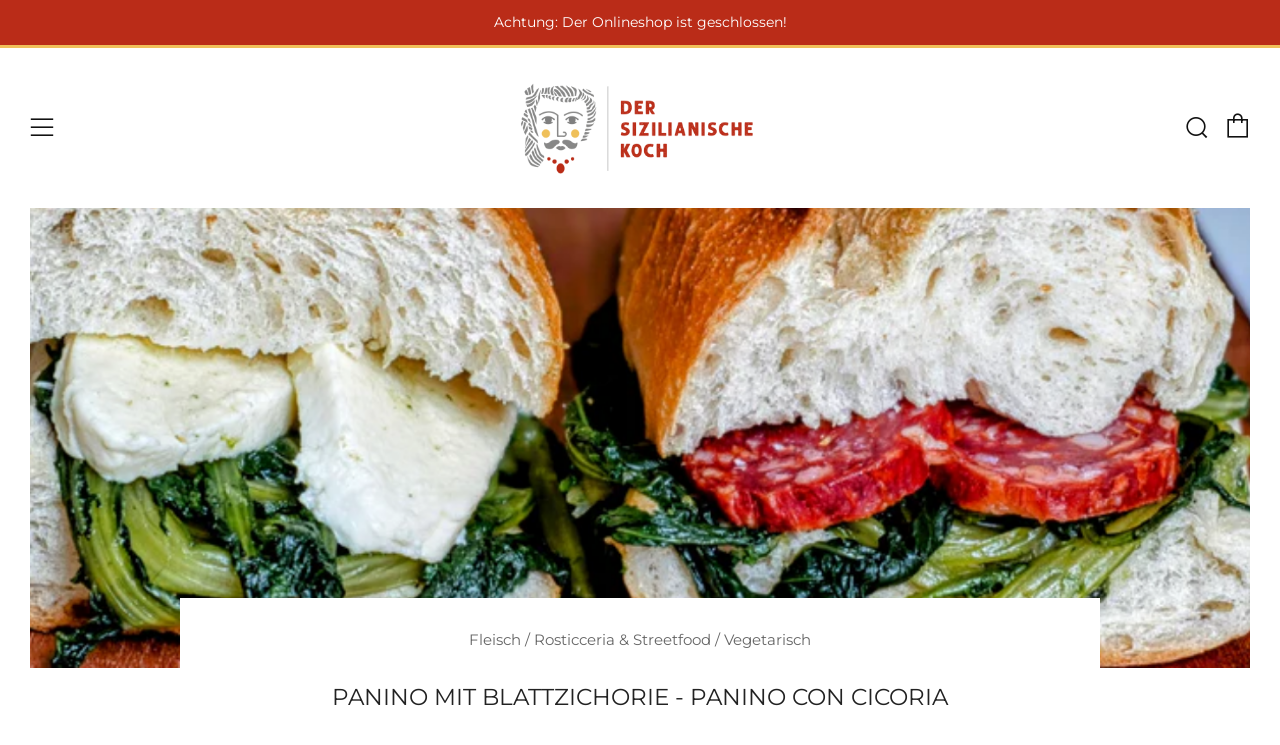

--- FILE ---
content_type: text/html; charset=utf-8
request_url: https://www.dersizilianischekoch.de/blogs/rezepte/panino-mit-blattzichorie-panino-con-cicoria
body_size: 92489
content:
<!doctype html>
<html class="no-js" lang="de">
<head>






    <script>
        var sDomain = location.host;

        /****** Start thirdPartyScriptDefinition ******/
        (function(){
            window.thirdPartyScriptDefinition = [
                /* start example

                {
                    "src" : "facebook",
                    "cookie" : "fr",
                    "provider" : "facebook.com",
                    "description" : "",
                    "expires" : 7776000,
                    "domain" : "facebook.com",
                    "declaration" : 1,
                    "group" : "facebook"
                },{
                    "src" : "facebook",
                    "cookie" : "_fbp",
                    "provider" : sDomain,
                    "description" : "",
                    "expires" : 7776000,
                    "domain" : sDomain,
                    "declaration" : 1,
                    "group" : "facebook"
                }

                end example */
            ]
        })();
        /****** End thirdPartyScriptDefinition ******/

        /**
################################## BEECLEVER GMBH KOBLENZ ###################################
##### Copyright (c) 2019-present, beeclever GmbH Koblenz DE, All rights reserved.       #####
##### THE SOFTWARE IS PROVIDED 'AS IS', WITHOUT WARRANTY OF ANY KIND, EXPRESS OR        #####
##### IMPLIED, INCLUDING BUT NOT LIMITED TO THE WARRANTIES OF MERCHANTABILITY, FITNESS  #####
##### FOR A PARTICULAR PURPOSE AND NONINFRINGEMENT. IN NO EVENT SHALL THE AUTHORS OR    #####
##### COPYRIGHT HOLDERS BE LIABLE FOR ANY CLAIM, DAMAGES OR OTHER LIABILITY, WHETHER    #####
##### IN AN ACTION OF CONTRACT, TORT OR OTHERWISE, ARISING FROM, OUT OF OR IN           #####
##### CONNECTION WITH THE SOFTWARE OR THE USE OR OTHER DEALINGS IN THE SOFTWARE.        #####
#############################################################################################

#####  !!!IMPORTANT!!! !!!IMPORTANT!!! !!!IMPORTANT!!! !!!IMPORTANT!!! !!!IMPORTANT!!!  #####
#####                                                                                   #####
##### The contents of this file may not be changed. If the app is updated, we reserve   #####
##### the right to change this file at any time. Possible changes on your part will     #####
##### then be automatically discarded.                                                  #####
#############################################################################################
*/
window.Shopify = window.Shopify || {};if( !window.Shopify.trackingConsent && !!window.Shopify.loadFeatures ){ window.Shopify.loadFeatures([{name: 'consent-tracking-api',version: '0.1'}],error => {if (error) {throw error }}) };var GDPR_LC_versionNr=20201126214845;var GDPR_LC_ZLoad=function(){       var sDomain=location.host;var defaultDefinition=[{"src":"facebook","cookie":"fr","provider":"facebook.com","description":"","expires":7776000,"domain":"facebook.com","declaration":1,"group":"facebook"},{"src":"facebook","cookie":"_fbp","provider":sDomain,"description":"","expires":7776000,"domain":sDomain,"declaration":1,"group":"facebook"},{"src":"google-analytics.com","cookie":"_ga","provider":sDomain,"description":"","expires":63072000,"domain":sDomain,"declaration":1,"group":"google"},{"src":"googletagmanager.com","cookie":"_ga","provider":sDomain,"description":"","expires":63072000,"domain":sDomain,"declaration":1,"group":"google"},{"src":"googletagmanager.com","cookie":"_gid","provider":sDomain,"description":"","expires":86400,"domain":sDomain,"declaration":1,"group":"google"},{"src":"googletagmanager.com","cookie":"_gat","provider":sDomain,"description":"","expires":86400,"domain":sDomain,"declaration":1,"group":"google"},{"src":"googleadservices.com","cookie":"IDE","provider":sDomain,"description":"","expires":63072000,"domain":sDomain,"declaration":2,"group":"google Ads"}];if(window.thirdPartyScriptDefinition===undefined){window.thirdPartyScriptDefinition=[];defaultDefinition.forEach(function(value){window.thirdPartyScriptDefinition.push(value)})}else{var exist=false;defaultDefinition.forEach(function(script){window.thirdPartyScriptDefinition.forEach(function(value){if(value.src===script.src&&value.cookie===script.cookie){exist=true}});if(!exist){window.thirdPartyScriptDefinition.push(script)}})} (function polyfill(){if(!Array.from){Array.from=(function(){var toStr=Object.prototype.toString;var isCallable=function(fn){return typeof fn==='function'||toStr.call(fn)==='[object Function]'};var toInteger=function(value){var number=Number(value);if(isNaN(number)){return 0} if(number===0||!isFinite(number)){return number} return(number>0?1:-1)*Math.floor(Math.abs(number))};var maxSafeInteger=Math.pow(2,53)-1;var toLength=function(value){var len=toInteger(value);return Math.min(Math.max(len,0),maxSafeInteger)};return function from(arrayLike){var C=this;var items=Object(arrayLike);if(arrayLike==null){throw new TypeError('Array.from requires an array-like object - not null or undefined')} var mapFn=arguments.length>1?arguments[1]:void undefined;var T;if(typeof mapFn!=='undefined'){if(!isCallable(mapFn)){throw new TypeError('Array.from: when provided, the second argument must be a function')} if(arguments.length>2){T=arguments[2]}} var len=toLength(items.length);var A=isCallable(C)?Object(new C(len)):new Array(len);var k=0;var kValue;while(k<len){kValue=items[k];if(mapFn){A[k]=typeof T==='undefined'?mapFn(kValue,k):mapFn.call(T,kValue,k)}else{A[k]=kValue} k+=1} A.length=len;return A}}())}})();window.BC_JSON_ObjectBypass={"_ab":{"description":"Used in connection with access to admin.","path":"\/","domain":"","provider":"Shopify","type":"type_0","expires":"86400","recommendation":"0","editable":"false","deletable":"false","set":"0"},"_secure_session_id":{"description":"Used in connection with navigation through a storefront.","path":"\/","domain":"","provider":"Shopify","type":"type_0","expires":"2592000","recommendation":"0","editable":"false","deletable":"false","set":"0"},"__cfduid":{"description":"The _cfduid cookie helps Cloudflare detect malicious visitors to our Customers’ websites and minimizes blocking legitimate users.","path":"\/","domain":"","provider":"Cloudflare","type":"type_0","expires":"2592000","recommendation":"0","editable":"false","deletable":"false","set":"0"},"Cart":{"description":"Used in connection with shopping cart.","path":"\/","domain":"","provider":"Shopify","type":"type_0","expires":"1209600","recommendation":"0","editable":"false","deletable":"false","set":"0"},"cart":{"description":"Used in connection with shopping cart.","path":"\/","domain":"","provider":"Shopify","type":"type_0","expires":"1209600","recommendation":"0","editable":"false","deletable":"false","set":"0"},"cart_sig":{"description":"Used in connection with checkout.","path":"\/","domain":"","provider":"Shopify","type":"type_0","expires":"1209600","recommendation":"0","editable":"false","deletable":"false","set":"0"},"cart_ts":{"description":"Used in connection with checkout.","path":"\/","domain":"","provider":"Shopify","type":"type_0","expires":"1209600","recommendation":"0","editable":"false","deletable":"false","set":"0"},"cart_ver":{"description":"Used in connection with shopping cart.","path":"\/","domain":"","provider":"Shopify","type":"type_0","expires":"1209600","recommendation":"0","editable":"false","deletable":"false","set":"0"},"checkout_token":{"description":"Used in connection with checkout.","path":"\/","domain":"","provider":"Shopify","type":"type_0","expires":"31536000","recommendation":"0","editable":"false","deletable":"false","set":"0"},"Secret":{"description":"Used in connection with checkout.","path":"\/","domain":"","provider":"Shopify","type":"type_0","expires":"31536000","recommendation":"0","editable":"false","deletable":"false","set":"0"},"secure_customer_sig":{"description":"Used in connection with customer login.","path":"\/","domain":"","provider":"Shopify","type":"type_0","expires":"31536000","recommendation":"0","editable":"false","deletable":"false","set":"0"},"storefront_digest":{"description":"Used in connection with customer login.","path":"\/","domain":"","provider":"Shopify","type":"type_0","expires":"31536000","recommendation":"0","editable":"false","deletable":"false","set":"0"},"_shopify_u":{"description":"Used to facilitate updating customer account information.","path":"\/","domain":"","provider":"Shopify","type":"type_0","expires":"31536000","recommendation":"0","editable":"false","deletable":"false","set":"0"},"XSRF-TOKEN":{"description":"Used in connection with GDPR legal Cookie.","path":"\/","domain":"","provider":"GDPR Legal Cookie","type":"type_0","expires":"31536000","recommendation":"0","editable":"false","deletable":"false","set":"0"},"gdpr_legal_cookie_session":{"description":"Used in connection with GDPR legal Cookie.","path":"\/","domain":"","provider":"GDPR Legal Cookie","type":"type_0","expires":"0","recommendation":"0","editable":"false","deletable":"false","set":"0"},"_bc_c_set":{"description":"Used in connection with GDPR legal Cookie.","path":"\/","domain":"","provider":"GDPR Legal Cookie","type":"type_0","expires":"2592000","recommendation":"0","editable":"false","deletable":"false","set":"0","optIn":true,"live":"1"},"_tracking_consent":{"description":"For Shopify User Consent Tracking.","path":"\/","domain":"","provider":"Shopify","type":"type_0","expires":"31536000","recommendation":"0","editable":"false","deletable":"false","set":"0"},"_shopify_m":{"description":"Used for managing customer privacy settings.","path":"\/","domain":"","provider":"Shopify","type":"type_0","expires":"31536000","recommendation":"0","editable":"false","deletable":"false","set":"0"},"_shopify_tm":{"description":"Used for managing customer privacy settings.","path":"\/","domain":"","provider":"Shopify","type":"type_0","expires":"31536000","recommendation":"0","editable":"false","deletable":"false","set":"0"},"_shopify_tw":{"description":"Used for managing customer privacy settings.","path":"\/","domain":"","provider":"Shopify","type":"type_0","expires":"31536000","recommendation":"0","editable":"false","deletable":"false","set":"0"},"_storefront_u":{"description":"Used to facilitate updating customer account information.","path":"\/","domain":"","provider":"Shopify","type":"type_0","expires":"31536000","recommendation":"0","editable":"false","deletable":"false","set":"0"},"cart_currency":{"description":"Used in connection with cart and checkout.","path":"\/","domain":"","provider":"Shopify","type":"type_0","expires":"31536000","recommendation":"0","editable":"false","deletable":"false","set":"0"},"_orig_referrer":{"description":"Used in connection with shopping cart.","path":"\/","domain":"","provider":"Shopify","type":"type_1","expires":"1209600","recommendation":"1","editable":"true","deletable":"false","set":"1"},"_landing_page":{"description":"Track landing pages.","path":"\/","domain":"","provider":"Shopify","type":"type_1","expires":"1209600","recommendation":"1","editable":"true","deletable":"false","set":"1"},"_s":{"description":"Shopify analytics.","path":"\/","domain":"","provider":"Shopify","type":"type_1","expires":"1800","recommendation":"1","editable":"true","deletable":"false","set":"1"},"_shopify_d":{"description":"Shopify analytics.","path":"\/","domain":"","provider":"Shopify","type":"type_1","expires":"1209600","recommendation":"1","editable":"true","deletable":"false","set":"1"},"_shopify_fs":{"description":"Shopify analytics.","path":"\/","domain":"","provider":"Shopify","type":"type_1","expires":"1209600","recommendation":"1","editable":"true","deletable":"false","set":"1"},"_shopify_s":{"description":"Shopify analytics.","path":"\/","domain":"","provider":"Shopify","type":"type_1","expires":"1800","recommendation":"1","editable":"true","deletable":"false","set":"1"},"_shopify_y":{"description":"Shopify analytics.","path":"\/","domain":"","provider":"Shopify","type":"type_1","expires":"31536000","recommendation":"1","editable":"true","deletable":"false","set":"1"},"_y":{"description":"Shopify analytics.","path":"\/","domain":"","provider":"Shopify","type":"type_1","expires":"31536000","recommendation":"1","editable":"true","deletable":"false","set":"1"},"_shopify_sa_p":{"description":"Shopify analytics relating to marketing \u0026 referrals.","path":"\/","domain":"","provider":"Shopify","type":"type_1","expires":"1800","recommendation":"1","editable":"true","deletable":"false","set":"1"},"_shopify_sa_t":{"description":"Shopify analytics relating to marketing \u0026 referrals.","path":"\/","domain":"","provider":"Shopify","type":"type_1","expires":"1800","recommendation":"1","editable":"true","deletable":"false","set":"1"},"_shopify_uniq":{"description":"Shopify analytics.","path":"\/","domain":"","provider":"Shopify","type":"type_1","expires":"1800","recommendation":"1","editable":"true","deletable":"false","set":"1"},"_shopify_visit":{"description":"Shopify analytics.","path":"\/","domain":"","provider":"Shopify","type":"type_1","expires":"1800","recommendation":"1","editable":"true","deletable":"false","set":"1"},"tracked_start_checkout":{"description":"Shopify analytics relating to checkout.","path":"\/","domain":"","provider":"Shopify","type":"type_1","expires":"1800","recommendation":"1","editable":"true","deletable":"false","set":"1"},"ki_r":{"description":"Shopify analytics.","path":"\/","domain":"","provider":"Shopify","type":"type_1","expires":"1800","recommendation":"1","editable":"true","deletable":"false","set":"1"},"ki_t":{"description":"Shopify analytics.","path":"\/","domain":"","provider":"Shopify","type":"type_1","expires":"1800","recommendation":"1","editable":"true","deletable":"false","set":"1"},"ab_test_*":{"description":"Shopify analytics.","path":"\/","domain":"","provider":"Shopify","type":"type_1","expires":"1800","recommendation":"1","editable":"true","deletable":"false","set":"1"}};var shopifyCookies={'_s':!1,'_shopify_fs':!1,'_shopify_s':!1,'_shopify_y':!1,'_y':!1,'_shopify_sa_p':!1,'_shopify_sa_t':!1,'_shopify_uniq':!1,'_shopify_visit':!1,'tracked_start_checkout':!1,'bc_trekkie_fbp_custom':!1};function GDPR_LC_Token(){var getToken={"tokenLength":8,"ranToken":'',"randomize":function(){return Math.random().toString(32).substr(2)},"generate":function(){while(this.ranToken.length<=this.tokenLength){this.ranToken+=this.randomize()} this.ranToken='der-sizilianische-koch.myshopify.com'+Date.now()+this.ranToken;return btoa(this.ranToken)},"get":function(){return this.generate()}};return getToken.get()};function getCookieValue(a){var b=document.cookie.match('(^|;)\\s*'+a+'\\s*=\\s*([^;]+)');return b?b.pop():false};function loadCookieSettings(sessID){var script=document.createElement('script');script.src='https://cookieapp-staging.beeclever.app/get-cookie-setting?shopify_domain=der-sizilianische-koch.myshopify.com&token='+sessID;script.async=false;document.head.appendChild(script);script.addEventListener('load',function(){console.log('UserData loaded')})};(function setUserCookieData(){window.GDPR_LC_Sess_ID_Name="GDPR_LC_SESS_ID";window.GDPR_LC_Sess_ID=getCookieValue(window.GDPR_LC_Sess_ID_Name);if(window.GDPR_LC_Sess_ID){loadCookieSettings(window.GDPR_LC_Sess_ID)}else{window.GDPR_LC_Sess_ID=GDPR_LC_Token()}})();function setBC_GDPR_LEGAL_custom_cookies(){window['BC_GDPR_LEGAL_custom_cookies']=window['BC_GDPR_LEGAL_custom_cookies']||{};window['BC_GDPR_LEGAL_custom_cookies']['list']=window['BC_GDPR_LEGAL_custom_cookies']['list']||{};if('GDPR_legal_cookie'in localStorage){window['BC_GDPR_LEGAL_custom_cookies']['list']=JSON.parse(window.localStorage.getItem('GDPR_legal_cookie'))}};setBC_GDPR_LEGAL_custom_cookies();(function(){var hasConsent=!1;Array.from(Object.keys(window['BC_GDPR_LEGAL_custom_cookies']['list'])).forEach(function(c){if(shopifyCookies.hasOwnProperty(c)&&window['BC_GDPR_LEGAL_custom_cookies']['list'][c].userSetting){hasConsent=!0}});var wt=window.trekkie,ws=window.ShopifyAnalytics;if(!hasConsent&&wt!==undefined){wt=[],wt.integrations=wt.integrations||!0,ws=ws.lib=ws.meta=ws.meta.page={},ws.lib.track=function(){}}})();window.BC_GDPR_2ce3a13160348f524c8cc9={'google':[            ],    '_bc_c_set':'customScript','customScriptsSRC':[]};window.bc_tagManagerTasks={"bc_tgm_aw":"google","bc_tgm_gtm":"google","bc_tgm_ua":"google","bc_tgm_fbp":"facebook","any":"any","_bc_c_set":"customScript"};var wl=whiteList=["recaptcha","notifications.google"];var GDPR_LC_scriptPath='gdpr-legal-cookie.beeclever.app';if(window.GDPR_LC_Beta_activate!==undefined&&window.GDPR_LC_Beta_activate){GDPR_LC_scriptPath='cookieapp-staging.beeclever.app'} wl.push(GDPR_LC_scriptPath);   var checkIsBlackListed=function(src){setBC_GDPR_LEGAL_custom_cookies();if(src===null){return null} if(!!window.TrustedScriptURL&&src instanceof TrustedScriptURL){src=src.toString()} var r=!1;for(var x=thirdPartyScriptDefinition.length-1;x>=0;x--){var bSrc=thirdPartyScriptDefinition[x]['src'];if(src.indexOf(bSrc)!==-1&&src.toLowerCase().indexOf('jquery')===-1){r=x}} wl.forEach(function(wSrc){if(src.indexOf(wSrc)!==-1){r=false}});if(r!==false){function getTCookieName(name,index){var tCookieObject=thirdPartyScriptDefinition[index];if(tCookieObject!==undefined){var cookies=[];thirdPartyScriptDefinition.forEach(function(cookie){if(cookie['src']===tCookieObject['src']){cookies.push(cookie)}});var tCookieName=tCookieObject['cookie'];if(tCookieObject['domain']!==document.location.host){tCookieName=tCookieObject['cookie']+'$%bc%$'+tCookieObject['domain']} if(tCookieName===name&&tCookieObject['domain']===window['BC_GDPR_LEGAL_custom_cookies']['list'][name]['domain']){if(window['BC_GDPR_LEGAL_custom_cookies']['list'][name]['userSetting']){index=!1}} cookies.forEach(function(cookie){if(window['BC_GDPR_LEGAL_custom_cookies']['list'][cookie['cookie']]!==undefined&&window['BC_GDPR_LEGAL_custom_cookies']['list'][cookie['cookie']]['userSetting']){index=!1}});return index} return!1};var cookieListKeys=Array.from(Object.keys(window['BC_GDPR_LEGAL_custom_cookies']['list']));if(cookieListKeys.length>0){Array.from(Object.keys(window['BC_GDPR_LEGAL_custom_cookies']['list'])).forEach(function(cookieName){r=getTCookieName(cookieName.toString(),r)})}else{for(var x=thirdPartyScriptDefinition.length-1;x>=0;x--){var tCookie=thirdPartyScriptDefinition[x];if(src.indexOf(tCookie['src'])!==-1){r=tCookie['cookie']+'$%bc%$'+tCookie['domain']}} return r}} return r};(function(){window.scriptElementsHidden=window.scriptElementsHidden||[];window.callbackFunc=function(elem,args){for(var x=0;x<elem.length;x++){if(elem[x]===null||elem[x]===undefined||elem[x]['nodeName']===undefined){return} if(elem[x]['nodeName'].toLowerCase()=='script'){if(elem[x].hasAttribute('src')){if(document.querySelector('[src="https://cookieapp-staging.beeclever.app/js/get-script.php"]')!==null){elem[x]=document.createElement('script');elem[x].setAttribute('bc_empty_script_tag','')} var blackListed=checkIsBlackListed(elem[x].getAttribute('src'));var fName=!1;try{new Error()}catch(e){var caller=e.stack.split('\n');var x=0;for(;x<caller.length;x++){caller[x]=caller[x].trim();caller[x]=caller[x].replace('at ','');caller[x]=caller[x].substr(0,caller[x].indexOf(' '));caller[x]=caller[x].replace('Array.','')} for(;x>=0;x--){if(caller[x]==='ICS'&&x>0){if(caller[x-1]in window['BC_GDPR_LEGAL_custom_cookies']['list']){fName=caller[x-1]}}}} if(fName===!1&&blackListed!==!1){elem[x].setAttribute('type','javascript/blocked');elem[x].setAttribute('cookie',blackListed)}else if(blackListed!==!0&&elem[x].getAttribute('type')==='javascript/blocked'){elem[x].setAttribute('type','javascript')} if(fName){elem[x].setAttribute("data-callerName",fName)} elem[x].setAttribute('src',elem[x].getAttribute('src'))} if(elem[x]['type']=='javascript/blocked'){window.scriptElementsHidden.push(elem[x]);elem[x]=document.createElement('script');elem[x].setAttribute('bc_empty_script_tag','')}}}};window._a=Element.prototype.appendChild;Element.prototype.appendChild=function(){window.callbackFunc.call(this,arguments);return window._a.apply(this,arguments)};window._b=Element.prototype.append;Element.prototype.append=function(){window.callbackFunc.call(this,arguments);return window._b.apply(this,arguments)};window._c = Element.prototype.insertBefore;Element.prototype.insertBefore = function () {window.callbackFunc.call ( this, arguments );try {return window._c.apply ( this, arguments )} catch ( e ) {arguments[1] = document.scripts[0];return window._c.apply ( this, arguments )}};window._d=Element.prototype.replaceChild;Element.prototype.replaceChild=function(){window.callbackFunc.call(this,arguments);return window._d.apply(this,arguments)};window._e=Element.prototype.insertNode;Element.prototype.insertNode=function(){window.callbackFunc.call(this,arguments);return window._e.apply(this,arguments)}})();if(!window.msCrypto){Array.from(document.head.querySelectorAll('[bc_empty_script_tag=""]')).forEach(function(script){script.remove()})}};if(window.GDPR_LC_ZLoad_loaded===undefined){GDPR_LC_ZLoad();window.GDPR_LC_ZLoad_loaded=true}

		
		window.thirdPartyScriptDefinition.push(
          { "src" : "analytics.js", "cookie" : "_shopify_fs", "provider" : "shopify.com", "description" : "", "expires" : 0, "domain" : sDomain, "declaration" : 1, "group" : "shopify" },
          { "src" : "doubleclick.net","cookie" : "_shopify_fs","provider" : "shopify.com","description" : "","expires" : 0,"domain" : sDomain,"declaration" : 1,"group" : "shopify" },
          { "src" : "trekkie", "cookie" : "_shopify_fs", "provider" : "shopify.com", "description" : "", "expires" : 0, "domain" : sDomain, "declaration" : 1, "group" : "shopify" },
          { "src" : "luckyorange", "cookie" : "_shopify_fs", "provider" : "shopify.com", "description" : "", "expires" : 0, "domain" : sDomain, "declaration" : 1, "group" : "shopify" },
          { "src" : "googletagmanager", "cookie" : "_gat", "provider" : "googletagmanager.com", "description" : "", "expires" : 0, "domain" : sDomain, "declaration" : 1, "group" : "googletagmanager" }
        );

        

        var customCookies = {
            "testCookie" : true
        };

        function BC_GDPR_CustomScriptForShop () {
            return [

                function testCookie () {
                    // your additional script
                }

                
            ];
        }

    </script>



  	<meta charset="utf-8">
  	<meta http-equiv="X-UA-Compatible" content="IE=edge,chrome=1">
  	<meta name="viewport" content="width=device-width, initial-scale=1.0, height=device-height, minimum-scale=1.0, user-scalable=0">
  	<meta name="theme-color" content="#f0c05a">

	<!-- Network optimisations -->
<link rel="preconnect" href="//cdn.shopify.com" crossorigin>
<link rel="preconnect" href="//fonts.shopifycdn.com" crossorigin>
<link rel="preconnect" href="https://monorail-edge.shopifysvc.com">

<link rel="preload" as="style" href="//www.dersizilianischekoch.de/cdn/shop/t/8/assets/theme-critical.css?enable_css_minification=1&v=94243721833217781111639588601"><link rel="preload" as="script" href="//www.dersizilianischekoch.de/cdn/shop/t/8/assets/scrollreveal.min.js?v=163720458850474464051639588602"><link rel="preload" href="//www.dersizilianischekoch.de/cdn/fonts/montserrat/montserrat_n4.81949fa0ac9fd2021e16436151e8eaa539321637.woff2" as="font" type="font/woff2" crossorigin>
<link rel="preload" href="//www.dersizilianischekoch.de/cdn/fonts/montserrat/montserrat_n4.81949fa0ac9fd2021e16436151e8eaa539321637.woff2" as="font" type="font/woff2" crossorigin>
<link rel="preload" href="//www.dersizilianischekoch.de/cdn/fonts/montserrat/montserrat_n4.81949fa0ac9fd2021e16436151e8eaa539321637.woff2" as="font" type="font/woff2" crossorigin>
<link rel="preload" href="//www.dersizilianischekoch.de/cdn/fonts/montserrat/montserrat_n4.81949fa0ac9fd2021e16436151e8eaa539321637.woff2" as="font" type="font/woff2" crossorigin>
<link rel="canonical" href="https://www.dersizilianischekoch.de/blogs/rezepte/panino-mit-blattzichorie-panino-con-cicoria">

	<!-- Title and description ================================================== --><title>Panino mit Blattzichorie - Panino con cicoria
&ndash; Der sizilianische Koch</title><meta name="description" content="Sizilianer lieben Panini. Juden, die damals in Palermo geschlachtet haben, durften aus religiösen Gründen für ihre Dienste kein Geld annehmen. Stattdessen bekamen sie die Innereien der Tiere, die sie dann zusammen mit Käse in Sandwiches wiederverwendeten."><!-- /snippets/social-meta-tags.liquid -->




<meta property="og:site_name" content="Der sizilianische Koch">
<meta property="og:url" content="https://www.dersizilianischekoch.de/blogs/rezepte/panino-mit-blattzichorie-panino-con-cicoria">
<meta property="og:title" content="Panino mit Blattzichorie - Panino con cicoria">
<meta property="og:type" content="article">
<meta property="og:description" content="Sizilianer lieben Panini. Juden, die damals in Palermo geschlachtet haben, durften aus religiösen Gründen für ihre Dienste kein Geld annehmen. Stattdessen bekamen sie die Innereien der Tiere, die sie dann zusammen mit Käse in Sandwiches wiederverwendeten.">

<meta property="og:image" content="http://www.dersizilianischekoch.de/cdn/shop/articles/DSCF1949_1_3_1200x1200.jpg?v=1675580408">
<meta property="og:image:secure_url" content="https://www.dersizilianischekoch.de/cdn/shop/articles/DSCF1949_1_3_1200x1200.jpg?v=1675580408">


<meta name="twitter:card" content="summary_large_image">
<meta name="twitter:title" content="Panino mit Blattzichorie - Panino con cicoria">
<meta name="twitter:description" content="Sizilianer lieben Panini. Juden, die damals in Palermo geschlachtet haben, durften aus religiösen Gründen für ihre Dienste kein Geld annehmen. Stattdessen bekamen sie die Innereien der Tiere, die sie dann zusammen mit Käse in Sandwiches wiederverwendeten.">

  	<!-- JS before CSSOM =================================================== -->
  	<script type="text/javascript">
		theme = {};
		theme.t = {};
	    theme.t.add_to_cart = 'In den Einkaufswagen legen';
	    theme.t.sold_out = 'Ausverkauft';
	    theme.t.unavailable = 'Nicht verfügbar';
	    theme.money_format = '€{{amount_with_comma_separator}}';
		theme.map = {};
		theme.map_settings_url="//www.dersizilianischekoch.de/cdn/shop/t/8/assets/map_settings.min.js?v=55973849163231613841639588595";
		theme.cart_type = 'modal';
		theme.cart_ajax = true;
		theme.routes = {
			rootUrl: "/",
			rootUrlSlash: "/",
			cartUrl: "/cart",
			cartAddUrl: "/cart/add",
			cartChangeUrl: "/cart/change"
		};
		theme.assets = {
			plyr: "//www.dersizilianischekoch.de/cdn/shop/t/8/assets/plyr.min.js?v=4209607025050129391639588603",
			masonry: "//www.dersizilianischekoch.de/cdn/shop/t/8/assets/masonry.min.js?v=52946867241060388171639588598",
			photoswipe: "//www.dersizilianischekoch.de/cdn/shop/t/8/assets/photoswipe.min.js?v=25365026511866153621639588600",
			fecha: "//www.dersizilianischekoch.de/cdn/shop/t/8/assets/fecha.min.js?v=77892649025288305351639588605"
		};
	</script>
	
	<style id="fontsupporttest">@font-face{font-family:"font";src:url("https://")}</style>
	<script type="text/javascript">
		function supportsFontFace() {
			function blacklist() {
				var match = /(WebKit|windows phone.+trident)\/(\d+)/i.exec(navigator.userAgent);
				return match && parseInt(match[2], 10) < (match[1] == 'WebKit' ? 533 : 6);
			}
			function hasFontFaceSrc() {
				var style = document.getElementById('fontsupporttest');
				var sheet = style.sheet || style.styleSheet;
				var cssText = sheet ? (sheet.cssRules && sheet.cssRules[0] ? sheet.cssRules[0].cssText : sheet.cssText || '') : '';
				return /src/i.test(cssText);
			}
			return !blacklist() && hasFontFaceSrc();
		}
		document.documentElement.classList.replace('no-js', 'js');
		if (window.matchMedia("(pointer: coarse)").matches) {document.documentElement.classList.add('touchevents')} else {document.documentElement.classList.add('no-touchevents')}
		if (supportsFontFace()) {document.documentElement.classList.add('fontface')}
	</script>
  	<script src="//www.dersizilianischekoch.de/cdn/shop/t/8/assets/jquery.min.js?v=115860211936397945481639588604" defer="defer"></script>
  	<script src="//www.dersizilianischekoch.de/cdn/shop/t/8/assets/vendor.min.js?v=91934266268907694051639588606" defer="defer"></script>
  	<script src="//www.dersizilianischekoch.de/cdn/shop/t/8/assets/ajax-cart.js?v=9012420728403429421639588622" defer="defer"></script>

  	<!-- CSS ================================================== -->
  	
<style data-shopify>





:root {
	--color--brand: #f0c05a;
	--color--brand-dark: #eeb743;
	--color--brand-light: #f2c971;

	--color--accent: #222222;
	--color--accent-dark: #151515;

	--color--link: #fdf6e6;
	--color--link-dark: #a2730f;

	--color--text: #212121;
	--color--text-light: rgba(33, 33, 33, 0.7);
	--color--text-lighter: rgba(33, 33, 33, 0.5);
	--color--text-lightest: rgba(33, 33, 33, 0.2);
	--color--text-bg: rgba(33, 33, 33, 0.1);

	--color--text-bg: rgba(33, 33, 33, 0.1);

	--color--headings: #222222;
	--color--alt-text: #666666;
	--color--btn: #222222;

	--color--product-bg: rgba(0,0,0,0);
	--color--product-sale: #c00000;

	--color--drawer-bg: #ffffff;

	--color--bg: #FFFFFF;
	--color--bg-alpha: rgba(255, 255, 255, 0.8);
	--color--bg-light: #ffffff;
	--color--bg-dark: #f2f2f2;

	--font--size-base: 15;
	--font--line-base: 30;

	--font--size-h1: 30;
	--font--size-h2: 23;
	--font--size-h3: 18;
	--font--size-h4: 17;
	--font--size-h5: 14;
	--font--size-h6: 15;

	--font--body: Montserrat, sans-serif;
	--font--body-style: normal;
    --font--body-weight: 400;

    --font--title: Montserrat, sans-serif;
	--font--title-weight: 400;
	--font--title-style: normal;
	--font--title-space: 0px;
	--font--title-transform: uppercase;
	--font--title-border: 1;
	--font--title-border-size: 3px;

	--font--nav: Montserrat, sans-serif;
	--font--nav-weight: 400;
	--font--nav-style: normal;
	--font--nav-space: 2px;
	--font--nav-transform: uppercase;
	--font--nav-size: 11px;

	--font--button: Montserrat, sans-serif;
	--font--button-weight: 400;
	--font--button-style: normal;
	--font--button-space: 2px;
	--font--button-transform: uppercase;
	--font--button-size: 11px;
	--font--button-mobile-size: 12px;

	--font--icon-url: //www.dersizilianischekoch.de/cdn/shop/t/8/assets/sb-icons.eot?v=69961381625854386191639588597;
}
</style>
	<style>@font-face {
  font-family: Montserrat;
  font-weight: 400;
  font-style: normal;
  font-display: swap;
  src: url("//www.dersizilianischekoch.de/cdn/fonts/montserrat/montserrat_n4.81949fa0ac9fd2021e16436151e8eaa539321637.woff2") format("woff2"),
       url("//www.dersizilianischekoch.de/cdn/fonts/montserrat/montserrat_n4.a6c632ca7b62da89c3594789ba828388aac693fe.woff") format("woff");
}

@font-face {
  font-family: Montserrat;
  font-weight: 400;
  font-style: normal;
  font-display: swap;
  src: url("//www.dersizilianischekoch.de/cdn/fonts/montserrat/montserrat_n4.81949fa0ac9fd2021e16436151e8eaa539321637.woff2") format("woff2"),
       url("//www.dersizilianischekoch.de/cdn/fonts/montserrat/montserrat_n4.a6c632ca7b62da89c3594789ba828388aac693fe.woff") format("woff");
}

@font-face {
  font-family: Montserrat;
  font-weight: 400;
  font-style: normal;
  font-display: swap;
  src: url("//www.dersizilianischekoch.de/cdn/fonts/montserrat/montserrat_n4.81949fa0ac9fd2021e16436151e8eaa539321637.woff2") format("woff2"),
       url("//www.dersizilianischekoch.de/cdn/fonts/montserrat/montserrat_n4.a6c632ca7b62da89c3594789ba828388aac693fe.woff") format("woff");
}

@font-face {
  font-family: Montserrat;
  font-weight: 400;
  font-style: normal;
  font-display: swap;
  src: url("//www.dersizilianischekoch.de/cdn/fonts/montserrat/montserrat_n4.81949fa0ac9fd2021e16436151e8eaa539321637.woff2") format("woff2"),
       url("//www.dersizilianischekoch.de/cdn/fonts/montserrat/montserrat_n4.a6c632ca7b62da89c3594789ba828388aac693fe.woff") format("woff");
}

@font-face {
  font-family: Montserrat;
  font-weight: 700;
  font-style: normal;
  font-display: swap;
  src: url("//www.dersizilianischekoch.de/cdn/fonts/montserrat/montserrat_n7.3c434e22befd5c18a6b4afadb1e3d77c128c7939.woff2") format("woff2"),
       url("//www.dersizilianischekoch.de/cdn/fonts/montserrat/montserrat_n7.5d9fa6e2cae713c8fb539a9876489d86207fe957.woff") format("woff");
}

@font-face {
  font-family: Montserrat;
  font-weight: 400;
  font-style: italic;
  font-display: swap;
  src: url("//www.dersizilianischekoch.de/cdn/fonts/montserrat/montserrat_i4.5a4ea298b4789e064f62a29aafc18d41f09ae59b.woff2") format("woff2"),
       url("//www.dersizilianischekoch.de/cdn/fonts/montserrat/montserrat_i4.072b5869c5e0ed5b9d2021e4c2af132e16681ad2.woff") format("woff");
}

@font-face {
  font-family: Montserrat;
  font-weight: 700;
  font-style: italic;
  font-display: swap;
  src: url("//www.dersizilianischekoch.de/cdn/fonts/montserrat/montserrat_i7.a0d4a463df4f146567d871890ffb3c80408e7732.woff2") format("woff2"),
       url("//www.dersizilianischekoch.de/cdn/fonts/montserrat/montserrat_i7.f6ec9f2a0681acc6f8152c40921d2a4d2e1a2c78.woff") format("woff");
}

</style>

<link rel="stylesheet" href="//www.dersizilianischekoch.de/cdn/shop/t/8/assets/theme-critical.css?enable_css_minification=1&v=94243721833217781111639588601">

<link rel="preload" href="//www.dersizilianischekoch.de/cdn/shop/t/8/assets/theme.css?enable_css_minification=1&v=101785412018379324601639588597" as="style" onload="this.onload=null;this.rel='stylesheet'">
<noscript><link rel="stylesheet" href="//www.dersizilianischekoch.de/cdn/shop/t/8/assets/theme.css?enable_css_minification=1&v=101785412018379324601639588597"></noscript>
<script>
	/*! loadCSS rel=preload polyfill. [c]2017 Filament Group, Inc. MIT License */
	(function(w){"use strict";if(!w.loadCSS){w.loadCSS=function(){}}var rp=loadCSS.relpreload={};rp.support=(function(){var ret;try{ret=w.document.createElement("link").relList.supports("preload")}catch(e){ret=false}return function(){return ret}})();rp.bindMediaToggle=function(link){var finalMedia=link.media||"all";function enableStylesheet(){if(link.addEventListener){link.removeEventListener("load",enableStylesheet)}else if(link.attachEvent){link.detachEvent("onload",enableStylesheet)}link.setAttribute("onload",null);link.media=finalMedia}if(link.addEventListener){link.addEventListener("load",enableStylesheet)}else if(link.attachEvent){link.attachEvent("onload",enableStylesheet)}setTimeout(function(){link.rel="stylesheet";link.media="only x"});setTimeout(enableStylesheet,3000)};rp.poly=function(){if(rp.support()){return}var links=w.document.getElementsByTagName("link");for(var i=0;i<links.length;i+=1){var link=links[i];if(link.rel==="preload"&&link.getAttribute("as")==="style"&&!link.getAttribute("data-loadcss")){link.setAttribute("data-loadcss",true);rp.bindMediaToggle(link)}}};if(!rp.support()){rp.poly();var run=w.setInterval(rp.poly,500);if(w.addEventListener){w.addEventListener("load",function(){rp.poly();w.clearInterval(run)})}else if(w.attachEvent){w.attachEvent("onload",function(){rp.poly();w.clearInterval(run)})}}if(typeof exports!=="undefined"){exports.loadCSS=loadCSS}else{w.loadCSS=loadCSS}}(typeof global!=="undefined"?global:this));
</script>

	<!-- JS after CSSOM=================================================== -->
  	<script src="//www.dersizilianischekoch.de/cdn/shop/t/8/assets/theme.js?v=105355061432631058981645463708" defer="defer"></script>
  	<script src="//www.dersizilianischekoch.de/cdn/shop/t/8/assets/custom.js?v=125263181474024480831640012811" defer="defer"></script>

	

  	
		<script src="//www.dersizilianischekoch.de/cdn/shop/t/8/assets/scrollreveal.min.js?v=163720458850474464051639588602"></script>
	
  	

	<!-- Header hook for plugins ================================================== -->
  	<script>window.performance && window.performance.mark && window.performance.mark('shopify.content_for_header.start');</script><meta name="facebook-domain-verification" content="xna2ra4zmk6kqh1bd2ng3qunbj2i8m">
<meta id="shopify-digital-wallet" name="shopify-digital-wallet" content="/55287087290/digital_wallets/dialog">
<meta name="shopify-checkout-api-token" content="d0d935a1523de2bbe635fcef446d1128">
<meta id="in-context-paypal-metadata" data-shop-id="55287087290" data-venmo-supported="false" data-environment="production" data-locale="de_DE" data-paypal-v4="true" data-currency="EUR">
<link rel="alternate" type="application/atom+xml" title="Feed" href="/blogs/rezepte.atom" />
<script async="async" src="/checkouts/internal/preloads.js?locale=de-DE"></script>
<link rel="preconnect" href="https://shop.app" crossorigin="anonymous">
<script async="async" src="https://shop.app/checkouts/internal/preloads.js?locale=de-DE&shop_id=55287087290" crossorigin="anonymous"></script>
<script id="apple-pay-shop-capabilities" type="application/json">{"shopId":55287087290,"countryCode":"DE","currencyCode":"EUR","merchantCapabilities":["supports3DS"],"merchantId":"gid:\/\/shopify\/Shop\/55287087290","merchantName":"Der sizilianische Koch","requiredBillingContactFields":["postalAddress","email"],"requiredShippingContactFields":["postalAddress","email"],"shippingType":"shipping","supportedNetworks":["visa","maestro","masterCard","amex"],"total":{"type":"pending","label":"Der sizilianische Koch","amount":"1.00"},"shopifyPaymentsEnabled":true,"supportsSubscriptions":true}</script>
<script id="shopify-features" type="application/json">{"accessToken":"d0d935a1523de2bbe635fcef446d1128","betas":["rich-media-storefront-analytics"],"domain":"www.dersizilianischekoch.de","predictiveSearch":true,"shopId":55287087290,"locale":"de"}</script>
<script>var Shopify = Shopify || {};
Shopify.shop = "der-sizilianische-koch.myshopify.com";
Shopify.locale = "de";
Shopify.currency = {"active":"EUR","rate":"1.0"};
Shopify.country = "DE";
Shopify.theme = {"name":"Venue","id":128066617530,"schema_name":"Venue","schema_version":"5.0.3","theme_store_id":836,"role":"main"};
Shopify.theme.handle = "null";
Shopify.theme.style = {"id":null,"handle":null};
Shopify.cdnHost = "www.dersizilianischekoch.de/cdn";
Shopify.routes = Shopify.routes || {};
Shopify.routes.root = "/";</script>
<script type="module">!function(o){(o.Shopify=o.Shopify||{}).modules=!0}(window);</script>
<script>!function(o){function n(){var o=[];function n(){o.push(Array.prototype.slice.apply(arguments))}return n.q=o,n}var t=o.Shopify=o.Shopify||{};t.loadFeatures=n(),t.autoloadFeatures=n()}(window);</script>
<script>
  window.ShopifyPay = window.ShopifyPay || {};
  window.ShopifyPay.apiHost = "shop.app\/pay";
  window.ShopifyPay.redirectState = null;
</script>
<script id="shop-js-analytics" type="application/json">{"pageType":"article"}</script>
<script defer="defer" async type="module" src="//www.dersizilianischekoch.de/cdn/shopifycloud/shop-js/modules/v2/client.init-shop-cart-sync_D96QZrIF.de.esm.js"></script>
<script defer="defer" async type="module" src="//www.dersizilianischekoch.de/cdn/shopifycloud/shop-js/modules/v2/chunk.common_SV6uigsF.esm.js"></script>
<script type="module">
  await import("//www.dersizilianischekoch.de/cdn/shopifycloud/shop-js/modules/v2/client.init-shop-cart-sync_D96QZrIF.de.esm.js");
await import("//www.dersizilianischekoch.de/cdn/shopifycloud/shop-js/modules/v2/chunk.common_SV6uigsF.esm.js");

  window.Shopify.SignInWithShop?.initShopCartSync?.({"fedCMEnabled":true,"windoidEnabled":true});

</script>
<script>
  window.Shopify = window.Shopify || {};
  if (!window.Shopify.featureAssets) window.Shopify.featureAssets = {};
  window.Shopify.featureAssets['shop-js'] = {"shop-cart-sync":["modules/v2/client.shop-cart-sync_D9v5EJ5H.de.esm.js","modules/v2/chunk.common_SV6uigsF.esm.js"],"init-fed-cm":["modules/v2/client.init-fed-cm_DlbV7VrN.de.esm.js","modules/v2/chunk.common_SV6uigsF.esm.js"],"shop-button":["modules/v2/client.shop-button_7yN-YEo8.de.esm.js","modules/v2/chunk.common_SV6uigsF.esm.js"],"shop-cash-offers":["modules/v2/client.shop-cash-offers_CZ39C1VE.de.esm.js","modules/v2/chunk.common_SV6uigsF.esm.js","modules/v2/chunk.modal_CqlMJe-n.esm.js"],"init-windoid":["modules/v2/client.init-windoid_CPAVU_59.de.esm.js","modules/v2/chunk.common_SV6uigsF.esm.js"],"init-shop-email-lookup-coordinator":["modules/v2/client.init-shop-email-lookup-coordinator_BE78sutm.de.esm.js","modules/v2/chunk.common_SV6uigsF.esm.js"],"shop-toast-manager":["modules/v2/client.shop-toast-manager_Dc8Kqo2D.de.esm.js","modules/v2/chunk.common_SV6uigsF.esm.js"],"shop-login-button":["modules/v2/client.shop-login-button_CdH6DD4B.de.esm.js","modules/v2/chunk.common_SV6uigsF.esm.js","modules/v2/chunk.modal_CqlMJe-n.esm.js"],"avatar":["modules/v2/client.avatar_BTnouDA3.de.esm.js"],"pay-button":["modules/v2/client.pay-button_BaMaWndh.de.esm.js","modules/v2/chunk.common_SV6uigsF.esm.js"],"init-shop-cart-sync":["modules/v2/client.init-shop-cart-sync_D96QZrIF.de.esm.js","modules/v2/chunk.common_SV6uigsF.esm.js"],"init-customer-accounts":["modules/v2/client.init-customer-accounts_DPOSv1Vm.de.esm.js","modules/v2/client.shop-login-button_CdH6DD4B.de.esm.js","modules/v2/chunk.common_SV6uigsF.esm.js","modules/v2/chunk.modal_CqlMJe-n.esm.js"],"init-shop-for-new-customer-accounts":["modules/v2/client.init-shop-for-new-customer-accounts_CQXgmjbo.de.esm.js","modules/v2/client.shop-login-button_CdH6DD4B.de.esm.js","modules/v2/chunk.common_SV6uigsF.esm.js","modules/v2/chunk.modal_CqlMJe-n.esm.js"],"init-customer-accounts-sign-up":["modules/v2/client.init-customer-accounts-sign-up_BxD8dlgd.de.esm.js","modules/v2/client.shop-login-button_CdH6DD4B.de.esm.js","modules/v2/chunk.common_SV6uigsF.esm.js","modules/v2/chunk.modal_CqlMJe-n.esm.js"],"checkout-modal":["modules/v2/client.checkout-modal_CKh-sfKU.de.esm.js","modules/v2/chunk.common_SV6uigsF.esm.js","modules/v2/chunk.modal_CqlMJe-n.esm.js"],"shop-follow-button":["modules/v2/client.shop-follow-button_CTvrvDxo.de.esm.js","modules/v2/chunk.common_SV6uigsF.esm.js","modules/v2/chunk.modal_CqlMJe-n.esm.js"],"lead-capture":["modules/v2/client.lead-capture_CuieyBjh.de.esm.js","modules/v2/chunk.common_SV6uigsF.esm.js","modules/v2/chunk.modal_CqlMJe-n.esm.js"],"shop-login":["modules/v2/client.shop-login_D_5Nijtq.de.esm.js","modules/v2/chunk.common_SV6uigsF.esm.js","modules/v2/chunk.modal_CqlMJe-n.esm.js"],"payment-terms":["modules/v2/client.payment-terms_B0kyqrWX.de.esm.js","modules/v2/chunk.common_SV6uigsF.esm.js","modules/v2/chunk.modal_CqlMJe-n.esm.js"]};
</script>
<script>(function() {
  var isLoaded = false;
  function asyncLoad() {
    if (isLoaded) return;
    isLoaded = true;
    var urls = ["https:\/\/app.gdpr-legal-cookie.com\/get-script.php?shop=der-sizilianische-koch.myshopify.com"];
    for (var i = 0; i < urls.length; i++) {
      var s = document.createElement('script');
      s.type = 'text/javascript';
      s.async = true;
      s.src = urls[i];
      var x = document.getElementsByTagName('script')[0];
      x.parentNode.insertBefore(s, x);
    }
  };
  if(window.attachEvent) {
    window.attachEvent('onload', asyncLoad);
  } else {
    window.addEventListener('load', asyncLoad, false);
  }
})();</script>
<script id="__st">var __st={"a":55287087290,"offset":3600,"reqid":"2fb20641-b903-40da-9833-c5cbab66f615-1768369974","pageurl":"www.dersizilianischekoch.de\/blogs\/rezepte\/panino-mit-blattzichorie-panino-con-cicoria","s":"articles-604718891276","u":"894179c23dce","p":"article","rtyp":"article","rid":604718891276};</script>
<script>window.ShopifyPaypalV4VisibilityTracking = true;</script>
<script id="captcha-bootstrap">!function(){'use strict';const t='contact',e='account',n='new_comment',o=[[t,t],['blogs',n],['comments',n],[t,'customer']],c=[[e,'customer_login'],[e,'guest_login'],[e,'recover_customer_password'],[e,'create_customer']],r=t=>t.map((([t,e])=>`form[action*='/${t}']:not([data-nocaptcha='true']) input[name='form_type'][value='${e}']`)).join(','),a=t=>()=>t?[...document.querySelectorAll(t)].map((t=>t.form)):[];function s(){const t=[...o],e=r(t);return a(e)}const i='password',u='form_key',d=['recaptcha-v3-token','g-recaptcha-response','h-captcha-response',i],f=()=>{try{return window.sessionStorage}catch{return}},m='__shopify_v',_=t=>t.elements[u];function p(t,e,n=!1){try{const o=window.sessionStorage,c=JSON.parse(o.getItem(e)),{data:r}=function(t){const{data:e,action:n}=t;return t[m]||n?{data:e,action:n}:{data:t,action:n}}(c);for(const[e,n]of Object.entries(r))t.elements[e]&&(t.elements[e].value=n);n&&o.removeItem(e)}catch(o){console.error('form repopulation failed',{error:o})}}const l='form_type',E='cptcha';function T(t){t.dataset[E]=!0}const w=window,h=w.document,L='Shopify',v='ce_forms',y='captcha';let A=!1;((t,e)=>{const n=(g='f06e6c50-85a8-45c8-87d0-21a2b65856fe',I='https://cdn.shopify.com/shopifycloud/storefront-forms-hcaptcha/ce_storefront_forms_captcha_hcaptcha.v1.5.2.iife.js',D={infoText:'Durch hCaptcha geschützt',privacyText:'Datenschutz',termsText:'Allgemeine Geschäftsbedingungen'},(t,e,n)=>{const o=w[L][v],c=o.bindForm;if(c)return c(t,g,e,D).then(n);var r;o.q.push([[t,g,e,D],n]),r=I,A||(h.body.append(Object.assign(h.createElement('script'),{id:'captcha-provider',async:!0,src:r})),A=!0)});var g,I,D;w[L]=w[L]||{},w[L][v]=w[L][v]||{},w[L][v].q=[],w[L][y]=w[L][y]||{},w[L][y].protect=function(t,e){n(t,void 0,e),T(t)},Object.freeze(w[L][y]),function(t,e,n,w,h,L){const[v,y,A,g]=function(t,e,n){const i=e?o:[],u=t?c:[],d=[...i,...u],f=r(d),m=r(i),_=r(d.filter((([t,e])=>n.includes(e))));return[a(f),a(m),a(_),s()]}(w,h,L),I=t=>{const e=t.target;return e instanceof HTMLFormElement?e:e&&e.form},D=t=>v().includes(t);t.addEventListener('submit',(t=>{const e=I(t);if(!e)return;const n=D(e)&&!e.dataset.hcaptchaBound&&!e.dataset.recaptchaBound,o=_(e),c=g().includes(e)&&(!o||!o.value);(n||c)&&t.preventDefault(),c&&!n&&(function(t){try{if(!f())return;!function(t){const e=f();if(!e)return;const n=_(t);if(!n)return;const o=n.value;o&&e.removeItem(o)}(t);const e=Array.from(Array(32),(()=>Math.random().toString(36)[2])).join('');!function(t,e){_(t)||t.append(Object.assign(document.createElement('input'),{type:'hidden',name:u})),t.elements[u].value=e}(t,e),function(t,e){const n=f();if(!n)return;const o=[...t.querySelectorAll(`input[type='${i}']`)].map((({name:t})=>t)),c=[...d,...o],r={};for(const[a,s]of new FormData(t).entries())c.includes(a)||(r[a]=s);n.setItem(e,JSON.stringify({[m]:1,action:t.action,data:r}))}(t,e)}catch(e){console.error('failed to persist form',e)}}(e),e.submit())}));const S=(t,e)=>{t&&!t.dataset[E]&&(n(t,e.some((e=>e===t))),T(t))};for(const o of['focusin','change'])t.addEventListener(o,(t=>{const e=I(t);D(e)&&S(e,y())}));const B=e.get('form_key'),M=e.get(l),P=B&&M;t.addEventListener('DOMContentLoaded',(()=>{const t=y();if(P)for(const e of t)e.elements[l].value===M&&p(e,B);[...new Set([...A(),...v().filter((t=>'true'===t.dataset.shopifyCaptcha))])].forEach((e=>S(e,t)))}))}(h,new URLSearchParams(w.location.search),n,t,e,['guest_login'])})(!0,!0)}();</script>
<script integrity="sha256-4kQ18oKyAcykRKYeNunJcIwy7WH5gtpwJnB7kiuLZ1E=" data-source-attribution="shopify.loadfeatures" defer="defer" src="//www.dersizilianischekoch.de/cdn/shopifycloud/storefront/assets/storefront/load_feature-a0a9edcb.js" crossorigin="anonymous"></script>
<script crossorigin="anonymous" defer="defer" src="//www.dersizilianischekoch.de/cdn/shopifycloud/storefront/assets/shopify_pay/storefront-65b4c6d7.js?v=20250812"></script>
<script data-source-attribution="shopify.dynamic_checkout.dynamic.init">var Shopify=Shopify||{};Shopify.PaymentButton=Shopify.PaymentButton||{isStorefrontPortableWallets:!0,init:function(){window.Shopify.PaymentButton.init=function(){};var t=document.createElement("script");t.src="https://www.dersizilianischekoch.de/cdn/shopifycloud/portable-wallets/latest/portable-wallets.de.js",t.type="module",document.head.appendChild(t)}};
</script>
<script data-source-attribution="shopify.dynamic_checkout.buyer_consent">
  function portableWalletsHideBuyerConsent(e){var t=document.getElementById("shopify-buyer-consent"),n=document.getElementById("shopify-subscription-policy-button");t&&n&&(t.classList.add("hidden"),t.setAttribute("aria-hidden","true"),n.removeEventListener("click",e))}function portableWalletsShowBuyerConsent(e){var t=document.getElementById("shopify-buyer-consent"),n=document.getElementById("shopify-subscription-policy-button");t&&n&&(t.classList.remove("hidden"),t.removeAttribute("aria-hidden"),n.addEventListener("click",e))}window.Shopify?.PaymentButton&&(window.Shopify.PaymentButton.hideBuyerConsent=portableWalletsHideBuyerConsent,window.Shopify.PaymentButton.showBuyerConsent=portableWalletsShowBuyerConsent);
</script>
<script data-source-attribution="shopify.dynamic_checkout.cart.bootstrap">document.addEventListener("DOMContentLoaded",(function(){function t(){return document.querySelector("shopify-accelerated-checkout-cart, shopify-accelerated-checkout")}if(t())Shopify.PaymentButton.init();else{new MutationObserver((function(e,n){t()&&(Shopify.PaymentButton.init(),n.disconnect())})).observe(document.body,{childList:!0,subtree:!0})}}));
</script>
<link id="shopify-accelerated-checkout-styles" rel="stylesheet" media="screen" href="https://www.dersizilianischekoch.de/cdn/shopifycloud/portable-wallets/latest/accelerated-checkout-backwards-compat.css" crossorigin="anonymous">
<style id="shopify-accelerated-checkout-cart">
        #shopify-buyer-consent {
  margin-top: 1em;
  display: inline-block;
  width: 100%;
}

#shopify-buyer-consent.hidden {
  display: none;
}

#shopify-subscription-policy-button {
  background: none;
  border: none;
  padding: 0;
  text-decoration: underline;
  font-size: inherit;
  cursor: pointer;
}

#shopify-subscription-policy-button::before {
  box-shadow: none;
}

      </style>

<script>window.performance && window.performance.mark && window.performance.mark('shopify.content_for_header.end');</script>
<link href="https://cdn.shopify.com/extensions/019a6d11-368a-757f-ae39-89f9b4dd764f/recipe-kit-78/assets/recipekit.css" rel="stylesheet" type="text/css" media="all">
<link href="https://monorail-edge.shopifysvc.com" rel="dns-prefetch">
<script>(function(){if ("sendBeacon" in navigator && "performance" in window) {try {var session_token_from_headers = performance.getEntriesByType('navigation')[0].serverTiming.find(x => x.name == '_s').description;} catch {var session_token_from_headers = undefined;}var session_cookie_matches = document.cookie.match(/_shopify_s=([^;]*)/);var session_token_from_cookie = session_cookie_matches && session_cookie_matches.length === 2 ? session_cookie_matches[1] : "";var session_token = session_token_from_headers || session_token_from_cookie || "";function handle_abandonment_event(e) {var entries = performance.getEntries().filter(function(entry) {return /monorail-edge.shopifysvc.com/.test(entry.name);});if (!window.abandonment_tracked && entries.length === 0) {window.abandonment_tracked = true;var currentMs = Date.now();var navigation_start = performance.timing.navigationStart;var payload = {shop_id: 55287087290,url: window.location.href,navigation_start,duration: currentMs - navigation_start,session_token,page_type: "article"};window.navigator.sendBeacon("https://monorail-edge.shopifysvc.com/v1/produce", JSON.stringify({schema_id: "online_store_buyer_site_abandonment/1.1",payload: payload,metadata: {event_created_at_ms: currentMs,event_sent_at_ms: currentMs}}));}}window.addEventListener('pagehide', handle_abandonment_event);}}());</script>
<script id="web-pixels-manager-setup">(function e(e,d,r,n,o){if(void 0===o&&(o={}),!Boolean(null===(a=null===(i=window.Shopify)||void 0===i?void 0:i.analytics)||void 0===a?void 0:a.replayQueue)){var i,a;window.Shopify=window.Shopify||{};var t=window.Shopify;t.analytics=t.analytics||{};var s=t.analytics;s.replayQueue=[],s.publish=function(e,d,r){return s.replayQueue.push([e,d,r]),!0};try{self.performance.mark("wpm:start")}catch(e){}var l=function(){var e={modern:/Edge?\/(1{2}[4-9]|1[2-9]\d|[2-9]\d{2}|\d{4,})\.\d+(\.\d+|)|Firefox\/(1{2}[4-9]|1[2-9]\d|[2-9]\d{2}|\d{4,})\.\d+(\.\d+|)|Chrom(ium|e)\/(9{2}|\d{3,})\.\d+(\.\d+|)|(Maci|X1{2}).+ Version\/(15\.\d+|(1[6-9]|[2-9]\d|\d{3,})\.\d+)([,.]\d+|)( \(\w+\)|)( Mobile\/\w+|) Safari\/|Chrome.+OPR\/(9{2}|\d{3,})\.\d+\.\d+|(CPU[ +]OS|iPhone[ +]OS|CPU[ +]iPhone|CPU IPhone OS|CPU iPad OS)[ +]+(15[._]\d+|(1[6-9]|[2-9]\d|\d{3,})[._]\d+)([._]\d+|)|Android:?[ /-](13[3-9]|1[4-9]\d|[2-9]\d{2}|\d{4,})(\.\d+|)(\.\d+|)|Android.+Firefox\/(13[5-9]|1[4-9]\d|[2-9]\d{2}|\d{4,})\.\d+(\.\d+|)|Android.+Chrom(ium|e)\/(13[3-9]|1[4-9]\d|[2-9]\d{2}|\d{4,})\.\d+(\.\d+|)|SamsungBrowser\/([2-9]\d|\d{3,})\.\d+/,legacy:/Edge?\/(1[6-9]|[2-9]\d|\d{3,})\.\d+(\.\d+|)|Firefox\/(5[4-9]|[6-9]\d|\d{3,})\.\d+(\.\d+|)|Chrom(ium|e)\/(5[1-9]|[6-9]\d|\d{3,})\.\d+(\.\d+|)([\d.]+$|.*Safari\/(?![\d.]+ Edge\/[\d.]+$))|(Maci|X1{2}).+ Version\/(10\.\d+|(1[1-9]|[2-9]\d|\d{3,})\.\d+)([,.]\d+|)( \(\w+\)|)( Mobile\/\w+|) Safari\/|Chrome.+OPR\/(3[89]|[4-9]\d|\d{3,})\.\d+\.\d+|(CPU[ +]OS|iPhone[ +]OS|CPU[ +]iPhone|CPU IPhone OS|CPU iPad OS)[ +]+(10[._]\d+|(1[1-9]|[2-9]\d|\d{3,})[._]\d+)([._]\d+|)|Android:?[ /-](13[3-9]|1[4-9]\d|[2-9]\d{2}|\d{4,})(\.\d+|)(\.\d+|)|Mobile Safari.+OPR\/([89]\d|\d{3,})\.\d+\.\d+|Android.+Firefox\/(13[5-9]|1[4-9]\d|[2-9]\d{2}|\d{4,})\.\d+(\.\d+|)|Android.+Chrom(ium|e)\/(13[3-9]|1[4-9]\d|[2-9]\d{2}|\d{4,})\.\d+(\.\d+|)|Android.+(UC? ?Browser|UCWEB|U3)[ /]?(15\.([5-9]|\d{2,})|(1[6-9]|[2-9]\d|\d{3,})\.\d+)\.\d+|SamsungBrowser\/(5\.\d+|([6-9]|\d{2,})\.\d+)|Android.+MQ{2}Browser\/(14(\.(9|\d{2,})|)|(1[5-9]|[2-9]\d|\d{3,})(\.\d+|))(\.\d+|)|K[Aa][Ii]OS\/(3\.\d+|([4-9]|\d{2,})\.\d+)(\.\d+|)/},d=e.modern,r=e.legacy,n=navigator.userAgent;return n.match(d)?"modern":n.match(r)?"legacy":"unknown"}(),u="modern"===l?"modern":"legacy",c=(null!=n?n:{modern:"",legacy:""})[u],f=function(e){return[e.baseUrl,"/wpm","/b",e.hashVersion,"modern"===e.buildTarget?"m":"l",".js"].join("")}({baseUrl:d,hashVersion:r,buildTarget:u}),m=function(e){var d=e.version,r=e.bundleTarget,n=e.surface,o=e.pageUrl,i=e.monorailEndpoint;return{emit:function(e){var a=e.status,t=e.errorMsg,s=(new Date).getTime(),l=JSON.stringify({metadata:{event_sent_at_ms:s},events:[{schema_id:"web_pixels_manager_load/3.1",payload:{version:d,bundle_target:r,page_url:o,status:a,surface:n,error_msg:t},metadata:{event_created_at_ms:s}}]});if(!i)return console&&console.warn&&console.warn("[Web Pixels Manager] No Monorail endpoint provided, skipping logging."),!1;try{return self.navigator.sendBeacon.bind(self.navigator)(i,l)}catch(e){}var u=new XMLHttpRequest;try{return u.open("POST",i,!0),u.setRequestHeader("Content-Type","text/plain"),u.send(l),!0}catch(e){return console&&console.warn&&console.warn("[Web Pixels Manager] Got an unhandled error while logging to Monorail."),!1}}}}({version:r,bundleTarget:l,surface:e.surface,pageUrl:self.location.href,monorailEndpoint:e.monorailEndpoint});try{o.browserTarget=l,function(e){var d=e.src,r=e.async,n=void 0===r||r,o=e.onload,i=e.onerror,a=e.sri,t=e.scriptDataAttributes,s=void 0===t?{}:t,l=document.createElement("script"),u=document.querySelector("head"),c=document.querySelector("body");if(l.async=n,l.src=d,a&&(l.integrity=a,l.crossOrigin="anonymous"),s)for(var f in s)if(Object.prototype.hasOwnProperty.call(s,f))try{l.dataset[f]=s[f]}catch(e){}if(o&&l.addEventListener("load",o),i&&l.addEventListener("error",i),u)u.appendChild(l);else{if(!c)throw new Error("Did not find a head or body element to append the script");c.appendChild(l)}}({src:f,async:!0,onload:function(){if(!function(){var e,d;return Boolean(null===(d=null===(e=window.Shopify)||void 0===e?void 0:e.analytics)||void 0===d?void 0:d.initialized)}()){var d=window.webPixelsManager.init(e)||void 0;if(d){var r=window.Shopify.analytics;r.replayQueue.forEach((function(e){var r=e[0],n=e[1],o=e[2];d.publishCustomEvent(r,n,o)})),r.replayQueue=[],r.publish=d.publishCustomEvent,r.visitor=d.visitor,r.initialized=!0}}},onerror:function(){return m.emit({status:"failed",errorMsg:"".concat(f," has failed to load")})},sri:function(e){var d=/^sha384-[A-Za-z0-9+/=]+$/;return"string"==typeof e&&d.test(e)}(c)?c:"",scriptDataAttributes:o}),m.emit({status:"loading"})}catch(e){m.emit({status:"failed",errorMsg:(null==e?void 0:e.message)||"Unknown error"})}}})({shopId: 55287087290,storefrontBaseUrl: "https://www.dersizilianischekoch.de",extensionsBaseUrl: "https://extensions.shopifycdn.com/cdn/shopifycloud/web-pixels-manager",monorailEndpoint: "https://monorail-edge.shopifysvc.com/unstable/produce_batch",surface: "storefront-renderer",enabledBetaFlags: ["2dca8a86","a0d5f9d2"],webPixelsConfigList: [{"id":"376766732","configuration":"{\"pixel_id\":\"573554401036787\",\"pixel_type\":\"facebook_pixel\",\"metaapp_system_user_token\":\"-\"}","eventPayloadVersion":"v1","runtimeContext":"OPEN","scriptVersion":"ca16bc87fe92b6042fbaa3acc2fbdaa6","type":"APP","apiClientId":2329312,"privacyPurposes":["ANALYTICS","MARKETING","SALE_OF_DATA"],"dataSharingAdjustments":{"protectedCustomerApprovalScopes":["read_customer_address","read_customer_email","read_customer_name","read_customer_personal_data","read_customer_phone"]}},{"id":"196215052","eventPayloadVersion":"v1","runtimeContext":"LAX","scriptVersion":"1","type":"CUSTOM","privacyPurposes":["ANALYTICS"],"name":"Google Analytics tag (migrated)"},{"id":"shopify-app-pixel","configuration":"{}","eventPayloadVersion":"v1","runtimeContext":"STRICT","scriptVersion":"0450","apiClientId":"shopify-pixel","type":"APP","privacyPurposes":["ANALYTICS","MARKETING"]},{"id":"shopify-custom-pixel","eventPayloadVersion":"v1","runtimeContext":"LAX","scriptVersion":"0450","apiClientId":"shopify-pixel","type":"CUSTOM","privacyPurposes":["ANALYTICS","MARKETING"]}],isMerchantRequest: false,initData: {"shop":{"name":"Der sizilianische Koch","paymentSettings":{"currencyCode":"EUR"},"myshopifyDomain":"der-sizilianische-koch.myshopify.com","countryCode":"DE","storefrontUrl":"https:\/\/www.dersizilianischekoch.de"},"customer":null,"cart":null,"checkout":null,"productVariants":[],"purchasingCompany":null},},"https://www.dersizilianischekoch.de/cdn","7cecd0b6w90c54c6cpe92089d5m57a67346",{"modern":"","legacy":""},{"shopId":"55287087290","storefrontBaseUrl":"https:\/\/www.dersizilianischekoch.de","extensionBaseUrl":"https:\/\/extensions.shopifycdn.com\/cdn\/shopifycloud\/web-pixels-manager","surface":"storefront-renderer","enabledBetaFlags":"[\"2dca8a86\", \"a0d5f9d2\"]","isMerchantRequest":"false","hashVersion":"7cecd0b6w90c54c6cpe92089d5m57a67346","publish":"custom","events":"[[\"page_viewed\",{}]]"});</script><script>
  window.ShopifyAnalytics = window.ShopifyAnalytics || {};
  window.ShopifyAnalytics.meta = window.ShopifyAnalytics.meta || {};
  window.ShopifyAnalytics.meta.currency = 'EUR';
  var meta = {"page":{"pageType":"article","resourceType":"article","resourceId":604718891276,"requestId":"2fb20641-b903-40da-9833-c5cbab66f615-1768369974"}};
  for (var attr in meta) {
    window.ShopifyAnalytics.meta[attr] = meta[attr];
  }
</script>
<script class="analytics">
  (function () {
    var customDocumentWrite = function(content) {
      var jquery = null;

      if (window.jQuery) {
        jquery = window.jQuery;
      } else if (window.Checkout && window.Checkout.$) {
        jquery = window.Checkout.$;
      }

      if (jquery) {
        jquery('body').append(content);
      }
    };

    var hasLoggedConversion = function(token) {
      if (token) {
        return document.cookie.indexOf('loggedConversion=' + token) !== -1;
      }
      return false;
    }

    var setCookieIfConversion = function(token) {
      if (token) {
        var twoMonthsFromNow = new Date(Date.now());
        twoMonthsFromNow.setMonth(twoMonthsFromNow.getMonth() + 2);

        document.cookie = 'loggedConversion=' + token + '; expires=' + twoMonthsFromNow;
      }
    }

    var trekkie = window.ShopifyAnalytics.lib = window.trekkie = window.trekkie || [];
    if (trekkie.integrations) {
      return;
    }
    trekkie.methods = [
      'identify',
      'page',
      'ready',
      'track',
      'trackForm',
      'trackLink'
    ];
    trekkie.factory = function(method) {
      return function() {
        var args = Array.prototype.slice.call(arguments);
        args.unshift(method);
        trekkie.push(args);
        return trekkie;
      };
    };
    for (var i = 0; i < trekkie.methods.length; i++) {
      var key = trekkie.methods[i];
      trekkie[key] = trekkie.factory(key);
    }
    trekkie.load = function(config) {
      trekkie.config = config || {};
      trekkie.config.initialDocumentCookie = document.cookie;
      var first = document.getElementsByTagName('script')[0];
      var script = document.createElement('script');
      script.type = 'text/javascript';
      script.onerror = function(e) {
        var scriptFallback = document.createElement('script');
        scriptFallback.type = 'text/javascript';
        scriptFallback.onerror = function(error) {
                var Monorail = {
      produce: function produce(monorailDomain, schemaId, payload) {
        var currentMs = new Date().getTime();
        var event = {
          schema_id: schemaId,
          payload: payload,
          metadata: {
            event_created_at_ms: currentMs,
            event_sent_at_ms: currentMs
          }
        };
        return Monorail.sendRequest("https://" + monorailDomain + "/v1/produce", JSON.stringify(event));
      },
      sendRequest: function sendRequest(endpointUrl, payload) {
        // Try the sendBeacon API
        if (window && window.navigator && typeof window.navigator.sendBeacon === 'function' && typeof window.Blob === 'function' && !Monorail.isIos12()) {
          var blobData = new window.Blob([payload], {
            type: 'text/plain'
          });

          if (window.navigator.sendBeacon(endpointUrl, blobData)) {
            return true;
          } // sendBeacon was not successful

        } // XHR beacon

        var xhr = new XMLHttpRequest();

        try {
          xhr.open('POST', endpointUrl);
          xhr.setRequestHeader('Content-Type', 'text/plain');
          xhr.send(payload);
        } catch (e) {
          console.log(e);
        }

        return false;
      },
      isIos12: function isIos12() {
        return window.navigator.userAgent.lastIndexOf('iPhone; CPU iPhone OS 12_') !== -1 || window.navigator.userAgent.lastIndexOf('iPad; CPU OS 12_') !== -1;
      }
    };
    Monorail.produce('monorail-edge.shopifysvc.com',
      'trekkie_storefront_load_errors/1.1',
      {shop_id: 55287087290,
      theme_id: 128066617530,
      app_name: "storefront",
      context_url: window.location.href,
      source_url: "//www.dersizilianischekoch.de/cdn/s/trekkie.storefront.55c6279c31a6628627b2ba1c5ff367020da294e2.min.js"});

        };
        scriptFallback.async = true;
        scriptFallback.src = '//www.dersizilianischekoch.de/cdn/s/trekkie.storefront.55c6279c31a6628627b2ba1c5ff367020da294e2.min.js';
        first.parentNode.insertBefore(scriptFallback, first);
      };
      script.async = true;
      script.src = '//www.dersizilianischekoch.de/cdn/s/trekkie.storefront.55c6279c31a6628627b2ba1c5ff367020da294e2.min.js';
      first.parentNode.insertBefore(script, first);
    };
    trekkie.load(
      {"Trekkie":{"appName":"storefront","development":false,"defaultAttributes":{"shopId":55287087290,"isMerchantRequest":null,"themeId":128066617530,"themeCityHash":"10396475567023635173","contentLanguage":"de","currency":"EUR","eventMetadataId":"ed4dd819-a14c-409a-aee1-21e4731f3d5b"},"isServerSideCookieWritingEnabled":true,"monorailRegion":"shop_domain","enabledBetaFlags":["65f19447"]},"Session Attribution":{},"S2S":{"facebookCapiEnabled":true,"source":"trekkie-storefront-renderer","apiClientId":580111}}
    );

    var loaded = false;
    trekkie.ready(function() {
      if (loaded) return;
      loaded = true;

      window.ShopifyAnalytics.lib = window.trekkie;

      var originalDocumentWrite = document.write;
      document.write = customDocumentWrite;
      try { window.ShopifyAnalytics.merchantGoogleAnalytics.call(this); } catch(error) {};
      document.write = originalDocumentWrite;

      window.ShopifyAnalytics.lib.page(null,{"pageType":"article","resourceType":"article","resourceId":604718891276,"requestId":"2fb20641-b903-40da-9833-c5cbab66f615-1768369974","shopifyEmitted":true});

      var match = window.location.pathname.match(/checkouts\/(.+)\/(thank_you|post_purchase)/)
      var token = match? match[1]: undefined;
      if (!hasLoggedConversion(token)) {
        setCookieIfConversion(token);
        
      }
    });


        var eventsListenerScript = document.createElement('script');
        eventsListenerScript.async = true;
        eventsListenerScript.src = "//www.dersizilianischekoch.de/cdn/shopifycloud/storefront/assets/shop_events_listener-3da45d37.js";
        document.getElementsByTagName('head')[0].appendChild(eventsListenerScript);

})();</script>
  <script>
  if (!window.ga || (window.ga && typeof window.ga !== 'function')) {
    window.ga = function ga() {
      (window.ga.q = window.ga.q || []).push(arguments);
      if (window.Shopify && window.Shopify.analytics && typeof window.Shopify.analytics.publish === 'function') {
        window.Shopify.analytics.publish("ga_stub_called", {}, {sendTo: "google_osp_migration"});
      }
      console.error("Shopify's Google Analytics stub called with:", Array.from(arguments), "\nSee https://help.shopify.com/manual/promoting-marketing/pixels/pixel-migration#google for more information.");
    };
    if (window.Shopify && window.Shopify.analytics && typeof window.Shopify.analytics.publish === 'function') {
      window.Shopify.analytics.publish("ga_stub_initialized", {}, {sendTo: "google_osp_migration"});
    }
  }
</script>
<script
  defer
  src="https://www.dersizilianischekoch.de/cdn/shopifycloud/perf-kit/shopify-perf-kit-3.0.3.min.js"
  data-application="storefront-renderer"
  data-shop-id="55287087290"
  data-render-region="gcp-us-east1"
  data-page-type="article"
  data-theme-instance-id="128066617530"
  data-theme-name="Venue"
  data-theme-version="5.0.3"
  data-monorail-region="shop_domain"
  data-resource-timing-sampling-rate="10"
  data-shs="true"
  data-shs-beacon="true"
  data-shs-export-with-fetch="true"
  data-shs-logs-sample-rate="1"
  data-shs-beacon-endpoint="https://www.dersizilianischekoch.de/api/collect"
></script>
</head>

<body id="panino-mit-blattzichorie-panino-con-cicoria" class="template-article" data-anim-load="true" data-anim-interval-style="fade_down" data-anim-zoom="true" data-anim-interval="true" data-heading-border="true">
	<script type="text/javascript">
		//loading class for animations
		document.body.className += ' ' + 'js-theme-loading';
		setTimeout(function(){
			document.body.className = document.body.className.replace('js-theme-loading','js-theme-loaded');
		}, 300);
	</script>

	<a class="skip-to-content-link" href="#main">Direkt zum Inhalt</a>

	<div class="page-transition"></div>

	<div class="page-container">
		<div id="shopify-section-mobile-drawer" class="shopify-section js-section__mobile-draw"><style>
.mobile-draw,
.mobile-draw .mfp-close {
    background-color: #ffffff;
}
.mobile-draw__localize {
    background-color: #f2f2f2;
}
</style>

<div class="mobile-draw mobile-draw--dark js-menu-draw mfp-hide"><div class="mobile-draw__wrapper">

        <nav class="mobile-draw__nav mobile-nav">
            <ul class="mobile-nav__items o-list-bare">

                
                    
                    <li class="mobile-nav__item">
                        <a href="/" class="mobile-nav__link">Home</a>

                        
                    </li>
                
                    
                    <li class="mobile-nav__item mobile-nav__item--sub" aria-has-popup="true" aria-expanded="false" aria-controls="mobile-sub-2">
                        <a href="#mobile-sub-2" class="mobile-nav__link mobile-nav__link--sub js-toggle-trigger">Onlineshop</a>

                        
                            <div class="mobile-nav__sub js-toggle-target" id="mobile-sub-2">
                                <ul class="mobile-nav__sub__items o-list-bare">

                                    
                                        <li class="mobile-nav__sub__item" aria-has-popup="true" aria-expanded="false" aria-controls="mobile-sub-t-2-1">
                                            <a href="/collections/all" class="mobile-nav__sub__link">Alle Produkte</a>

                                            

                                        </li>
                                    
                                        <li class="mobile-nav__sub__item" aria-has-popup="true" aria-expanded="false" aria-controls="mobile-sub-t-2-2">
                                            <a href="/collections/fur-die-kuche" class="mobile-nav__sub__link">Accessoires für die Küche</a>

                                            

                                        </li>
                                    
                                        <li class="mobile-nav__sub__item" aria-has-popup="true" aria-expanded="false" aria-controls="mobile-sub-t-2-3">
                                            <a href="/collections/antipasti-konserven" class="mobile-nav__sub__link">Antipasti &amp; Konserven</a>

                                            

                                        </li>
                                    
                                        <li class="mobile-nav__sub__item" aria-has-popup="true" aria-expanded="false" aria-controls="mobile-sub-t-2-4">
                                            <a href="/collections/essige" class="mobile-nav__sub__link">Essige</a>

                                            

                                        </li>
                                    
                                        <li class="mobile-nav__sub__item" aria-has-popup="true" aria-expanded="false" aria-controls="mobile-sub-t-2-5">
                                            <a href="/products/gutschein-1" class="mobile-nav__sub__link">Gutscheine</a>

                                            

                                        </li>
                                    
                                        <li class="mobile-nav__sub__item" aria-has-popup="true" aria-expanded="false" aria-controls="mobile-sub-t-2-6">
                                            <a href="/collections/krauter-gewurze" class="mobile-nav__sub__link">Kräuter, Gewürze &amp; Meersalz</a>

                                            

                                        </li>
                                    
                                        <li class="mobile-nav__sub__item" aria-has-popup="true" aria-expanded="false" aria-controls="mobile-sub-t-2-7">
                                            <a href="/collections/likore" class="mobile-nav__sub__link">Liköre &amp; Spirituosen</a>

                                            

                                        </li>
                                    
                                        <li class="mobile-nav__sub__item" aria-has-popup="true" aria-expanded="false" aria-controls="mobile-sub-t-2-8">
                                            <a href="/collections/marmelade-konfiture" class="mobile-nav__sub__link">Marmeladen &amp; Konfitüren</a>

                                            

                                        </li>
                                    
                                        <li class="mobile-nav__sub__item" aria-has-popup="true" aria-expanded="false" aria-controls="mobile-sub-t-2-9">
                                            <a href="/collections/olivenol" class="mobile-nav__sub__link">Olivenöle</a>

                                            

                                        </li>
                                    
                                        <li class="mobile-nav__sub__item" aria-has-popup="true" aria-expanded="false" aria-controls="mobile-sub-t-2-10">
                                            <a href="/collections/pasta" class="mobile-nav__sub__link">Pasta &amp; Mehl</a>

                                            

                                        </li>
                                    
                                        <li class="mobile-nav__sub__item" aria-has-popup="true" aria-expanded="false" aria-controls="mobile-sub-t-2-11">
                                            <a href="/collections/susses" class="mobile-nav__sub__link">Süsses</a>

                                            

                                        </li>
                                    
                                        <li class="mobile-nav__sub__item" aria-has-popup="true" aria-expanded="false" aria-controls="mobile-sub-t-2-12">
                                            <a href="/collections/sugo" class="mobile-nav__sub__link">Sughi &amp; Pesti</a>

                                            

                                        </li>
                                    
                                        <li class="mobile-nav__sub__item" aria-has-popup="true" aria-expanded="false" aria-controls="mobile-sub-t-2-13">
                                            <a href="/collections/weine" class="mobile-nav__sub__link">Weine</a>

                                            

                                        </li>
                                    
                                </ul>
                            </div>
                        
                    </li>
                
                    
                    <li class="mobile-nav__item">
                        <a href="/pages/ladengeschaft-in-stolberg" class="mobile-nav__link">Laden in Stolberg</a>

                        
                    </li>
                
                    
                    <li class="mobile-nav__item mobile-nav__item--active">
                        <a href="/blogs/rezepte" class="mobile-nav__link">Rezepte</a>

                        
                    </li>
                
                    
                    <li class="mobile-nav__item">
                        <a href="/blogs/magazin" class="mobile-nav__link">Magazin</a>

                        
                    </li>
                
                    
                    <li class="mobile-nav__item mobile-nav__item--sub" aria-has-popup="true" aria-expanded="false" aria-controls="mobile-sub-6">
                        <a href="#mobile-sub-6" class="mobile-nav__link mobile-nav__link--sub js-toggle-trigger">Mein Konzept</a>

                        
                            <div class="mobile-nav__sub js-toggle-target" id="mobile-sub-6">
                                <ul class="mobile-nav__sub__items o-list-bare">

                                    
                                        <li class="mobile-nav__sub__item" aria-has-popup="true" aria-expanded="false" aria-controls="mobile-sub-t-6-1">
                                            <a href="/pages/uber-mich" class="mobile-nav__sub__link">Meine Story</a>

                                            

                                        </li>
                                    
                                        <li class="mobile-nav__sub__item" aria-has-popup="true" aria-expanded="false" aria-controls="mobile-sub-t-6-2">
                                            <a href="/pages/die-produkte" class="mobile-nav__sub__link">Die Produkte</a>

                                            

                                        </li>
                                    
                                        <li class="mobile-nav__sub__item" aria-has-popup="true" aria-expanded="false" aria-controls="mobile-sub-t-6-3">
                                            <a href="/pages/nachhaltigkeit" class="mobile-nav__sub__link">Nachhaltigkeit</a>

                                            

                                        </li>
                                    
                                        <li class="mobile-nav__sub__item" aria-has-popup="true" aria-expanded="false" aria-controls="mobile-sub-t-6-4">
                                            <a href="/pages/das-logo" class="mobile-nav__sub__link">Das Logo</a>

                                            

                                        </li>
                                    
                                        <li class="mobile-nav__sub__item" aria-has-popup="true" aria-expanded="false" aria-controls="mobile-sub-t-6-5">
                                            <a href="/pages/in-den-medien" class="mobile-nav__sub__link">In den Medien</a>

                                            

                                        </li>
                                    
                                        <li class="mobile-nav__sub__item" aria-has-popup="true" aria-expanded="false" aria-controls="mobile-sub-t-6-6">
                                            <a href="/pages/sizilianische-kuche" class="mobile-nav__sub__link">Sizilianische Küche</a>

                                            

                                        </li>
                                    
                                </ul>
                            </div>
                        
                    </li>
                
                    
                    <li class="mobile-nav__item">
                        <a href="/pages/kontakt" class="mobile-nav__link">Kontakt</a>

                        
                    </li>
                

                
                    
                        <li class="mobile-nav__item">
                            <a href="https://www.dersizilianischekoch.de/customer_authentication/redirect?locale=de&region_country=DE" class="mobile-nav__link">Einloggen</a>
                        </li>
                    
                
            </ul>
        </nav>

        
            <div class="mobile-draw__search mobile-search">
                <form action="/search" method="get" class="mobile-search__form" role="search">
                    <input type="hidden" name="type" value="product,article,page">
                    <input type="search" name="q" class="mobile-search__input" value="" aria-label="Durchsuchen Sie unseren Shop" placeholder="Durchsuchen Sie unseren Shop">
                    <button type="submit" class="mobile-search__submit">
                        <i class="icon icon--search" aria-hidden="true"></i>
                        <span class="icon-fallback__text">Suchen</span>
                    </button>
                </form>
            </div>
        

        <div class="mobile-draw__footer mobile-footer">
            
            
                <ul class="mobile-footer__social-items o-list-bare">
                    
                        <li class="mobile-footer__social-item">
                            <a href="https://www.facebook.com/dersizilianischekoch" class="mobile-footer__social-link icon-fallback" target="_blank" rel="noopener">
                                <i class="icon icon--facebook" aria-hidden="true"></i>
                                <span class="icon-fallback__text">Facebook</span>
                            </a>
                        </li>
                    
                    
                    
                    
                        <li class="mobile-footer__social-item">
                            <a href="https://www.instagram.com/dersizilianischekoch/" class="mobile-footer__social-link icon-fallback" target="_blank" rel="noopener">
                                <i class="icon icon--instagram" aria-hidden="true"></i>
                                <span class="icon-fallback__text">Instagram</span>
                            </a>
                        </li>
                    
                    
                    
                    
                    
                    
                    
                    
                    
                </ul>
            
        </div>

        
            <div class="mobile-draw__cta mobile-cta">
                
                    
                        <img
                            class="mobile-cta__image"
                            src="//www.dersizilianischekoch.de/cdn/shop/files/DSCF0057_cf536d39-cd8f-4be7-a769-164e8e38ce17_300x.jpg?v=1637438464"
                            srcset="
                                //www.dersizilianischekoch.de/cdn/shop/files/DSCF0057_cf536d39-cd8f-4be7-a769-164e8e38ce17_180x.jpg?v=1637438464 180w 164h,
                                //www.dersizilianischekoch.de/cdn/shop/files/DSCF0057_cf536d39-cd8f-4be7-a769-164e8e38ce17_360x.jpg?v=1637438464 360w 329h,
                                //www.dersizilianischekoch.de/cdn/shop/files/DSCF0057_cf536d39-cd8f-4be7-a769-164e8e38ce17_540x.jpg?v=1637438464 540w  493h,
                                //www.dersizilianischekoch.de/cdn/shop/files/DSCF0057_cf536d39-cd8f-4be7-a769-164e8e38ce17_720x.jpg?v=1637438464 720w  658h,
                                //www.dersizilianischekoch.de/cdn/shop/files/DSCF0057_cf536d39-cd8f-4be7-a769-164e8e38ce17_900x.jpg?v=1637438464 900w  822h
                            "
                            width="300"
                            height=" 274"
                            alt=""
                            loading="lazy"
                        />
                    
                
                
                
                
            </div>
        

    </div>
</div>


</div>
		<div id="shopify-section-announcement" class="shopify-section js-section__announcement"><style type="text/css">
    
    .announcement {
        background-color: #ba2c18;
    }
    .announcement__text,
    .announcement__text.rte a {
        color: #ffffff;
    }
    .announcement__text.rte a {
        border-color: #ffffff;
    }
    
</style> 


    
        
        <a href="/policies/shipping-policy" class="announcement__link">
        
            <div class="announcement js-announcement">
                <p class="announcement__text">Achtung: Der Onlineshop ist geschlossen!</p>
            </div>
        
        </a>
        
    


</div>
		<div id="shopify-section-header" class="shopify-section shopify-section-header js-section__header"><style type="text/css">
    .header, .nav__sub-wrap, .nav__sub-t-wrap { background-color: #ffffff; }
    .nav__sub-wrap:after { border-bottom-color: #ffffff; }
    .header--light .nav__sub__link.selected, 
    .header--light .nav__sub__link:hover,
    .header--light .nav__sub__item--sub:hover .nav__sub__link,
    .header--light .nav__sub-t__link:hover { background-color: #ffffff; }
    .header--dark .nav__sub__link.selected, 
    .header--dark .nav__sub__link:hover,
    .header--dark .nav__sub__item--sub:hover .nav__sub__link,
    .header--dark .nav__sub-t__link:hover { background-color: #f2f2f2; }

    
    .shopify-section-header {
        position: -webkit-sticky;
        position: sticky;
    }
    

    :root {
        
        --header-is-sticky: 0;
        ;
    }

    .header,
    .header__logo,
    .header-trigger {
        height: 160px;
    }
    .header__logo-img,
    .header-trigger {
        max-height: 160px;
    }
    .header--center .header__logo-img {
        width: 160px;
    }
    .header__logo-img {
        padding: 30px 0;
    }
    @media screen and (max-width: 767px) {
        .header,
        .header__logo,
        .header.header--center .header__logo,
        .header-trigger {height: 154px;}
        .header__logo-img,
        .header--center.header--center .header__logo-img,
        .header-trigger {max-height: 154px;}
    }
    .header--mega .primary-nav .nav__sub {
padding-top: 63px;
    }

    
    
    
    
        .main .collection__header--img,
        .main .article__featured-media { margin-top: -30px }
    
</style>


    <div class="header-stripe"></div>


<header role="banner" id="top" class="header header--dark js-header header--sticky js-header-sticky header--scroll js-header-scroll header--icons u-flex u-flex--middle u-flex--center header--stripe header--mega" data-section-id="header" data-section-type="header-section">

    <div class="header__logo u-flex u-flex--middle u-flex--center">
        
            <div class="header__logo-wrapper js-main-logo" itemscope itemtype="http://schema.org/Organization">
        
            
                <a href="/" itemprop="url" class="header__logo-link animsition-link">
                    
                    <img src="//www.dersizilianischekoch.de/cdn/shop/files/logo_per_web_Tavola_disegno_1_2872_800x.png?v=1648480058" class="header__logo-img" alt="Der sizilianische Koch" itemprop="logo" width="3238" height="1182">
                </a>
            
        
            </div>
        
    </div>

    <div class="header-trigger header-trigger--left mobile-draw-trigger-icon u-flex u-flex--middle js-mobile-draw-icon" style="display: none">
        <a href="#" class="header-trigger__link header-trigger__link--mobile js-mobile-draw-trigger icon-fallback">
            <i class="icon icon--menu" aria-hidden="true"></i>
            <span class="icon-fallback__text">Menü</span>
        </a>
    </div>
    
        <div class="header-trigger header-trigger--right search-draw-trigger-icon u-flex u-flex--middle js-search-draw-icon" style="display: none">
            <a href="/search" class="header-trigger__link header-trigger__link--search icon-fallback js-search-trigger js-no-transition">
                <i class="icon icon--search" aria-hidden="true"></i>
                <span class="icon-fallback__text">Suchen</span>
            </a>
        </div>
    
    <div class="header-trigger header-trigger--far-right cart-draw-trigger-icon u-flex u-flex--middle js-cart-draw-icon" style="display: none">
        <a href="/cart" class="header-trigger__link header-trigger__link--cart icon-fallback js-cart-icon js-cart-trigger js-no-transition">
            <i class="icon icon--cart" aria-hidden="true"></i>
            <span class="icon-fallback__text">Einkaufswagen</span>
        </a>
    </div>

    <div class="header-navs js-heaver-navs u-clearfix u-hidden@tab-down">

        <nav class="primary-nav header-navs__items js-primary-nav" role="navigation">
            <ul class="primary-nav__items">
                
                    
                    <li class="primary-nav__item">
                        <a href="/" class="primary-nav__link animsition-link" >Home</a>

                        

                    </li>
                
                    
                    <li class="primary-nav__item primary-nav__item--sub js-header-sub-link">
                        <a href="/collections/all" class="primary-nav__link animsition-link nav__link--sub js-header-sub-link-a"  aria-expanded="false" aria-controls="sub-2">Onlineshop</a>

                        
                            <div class="nav__sub" id="sub-2">
                                <div class="nav__sub-wrap">

                                    <ul class="nav__sub__items nav__sub__items--13 nav__sub__items--single o-list-bare">

                                        
                                            <li class="nav__sub__item">
                                                <a href="/collections/all" class="nav__sub__link"  aria-expanded="false" aria-controls="sub-t-2-1">Alle Produkte</a>

                                                

                                            </li>
                                        
                                            <li class="nav__sub__item">
                                                <a href="/collections/fur-die-kuche" class="nav__sub__link"  aria-expanded="false" aria-controls="sub-t-2-2">Accessoires für die Küche</a>

                                                

                                            </li>
                                        
                                            <li class="nav__sub__item">
                                                <a href="/collections/antipasti-konserven" class="nav__sub__link"  aria-expanded="false" aria-controls="sub-t-2-3">Antipasti &amp; Konserven</a>

                                                

                                            </li>
                                        
                                            <li class="nav__sub__item">
                                                <a href="/collections/essige" class="nav__sub__link"  aria-expanded="false" aria-controls="sub-t-2-4">Essige</a>

                                                

                                            </li>
                                        
                                            <li class="nav__sub__item">
                                                <a href="/products/gutschein-1" class="nav__sub__link"  aria-expanded="false" aria-controls="sub-t-2-5">Gutscheine</a>

                                                

                                            </li>
                                        
                                            <li class="nav__sub__item">
                                                <a href="/collections/krauter-gewurze" class="nav__sub__link"  aria-expanded="false" aria-controls="sub-t-2-6">Kräuter, Gewürze &amp; Meersalz</a>

                                                

                                            </li>
                                        
                                            <li class="nav__sub__item">
                                                <a href="/collections/likore" class="nav__sub__link"  aria-expanded="false" aria-controls="sub-t-2-7">Liköre &amp; Spirituosen</a>

                                                

                                            </li>
                                        
                                            <li class="nav__sub__item">
                                                <a href="/collections/marmelade-konfiture" class="nav__sub__link"  aria-expanded="false" aria-controls="sub-t-2-8">Marmeladen &amp; Konfitüren</a>

                                                

                                            </li>
                                        
                                            <li class="nav__sub__item">
                                                <a href="/collections/olivenol" class="nav__sub__link"  aria-expanded="false" aria-controls="sub-t-2-9">Olivenöle</a>

                                                

                                            </li>
                                        
                                            <li class="nav__sub__item">
                                                <a href="/collections/pasta" class="nav__sub__link"  aria-expanded="false" aria-controls="sub-t-2-10">Pasta &amp; Mehl</a>

                                                

                                            </li>
                                        
                                            <li class="nav__sub__item">
                                                <a href="/collections/susses" class="nav__sub__link"  aria-expanded="false" aria-controls="sub-t-2-11">Süsses</a>

                                                

                                            </li>
                                        
                                            <li class="nav__sub__item">
                                                <a href="/collections/sugo" class="nav__sub__link"  aria-expanded="false" aria-controls="sub-t-2-12">Sughi &amp; Pesti</a>

                                                

                                            </li>
                                        
                                            <li class="nav__sub__item">
                                                <a href="/collections/weine" class="nav__sub__link"  aria-expanded="false" aria-controls="sub-t-2-13">Weine</a>

                                                

                                            </li>
                                        

                                    </ul>

                                    
                                        
                                    

                                </div>
                            </div>
                        

                    </li>
                
                    
                    <li class="primary-nav__item">
                        <a href="/pages/ladengeschaft-in-stolberg" class="primary-nav__link animsition-link" >Laden in Stolberg</a>

                        

                    </li>
                
                    
                    <li class="primary-nav__item primary-nav__item--active">
                        <a href="/blogs/rezepte" class="primary-nav__link animsition-link" >Rezepte</a>

                        

                    </li>
                
                    
                    <li class="primary-nav__item">
                        <a href="/blogs/magazin" class="primary-nav__link animsition-link" >Magazin</a>

                        

                    </li>
                
                    
                    <li class="primary-nav__item primary-nav__item--sub js-header-sub-link">
                        <a href="/pages/uber-mich" class="primary-nav__link animsition-link nav__link--sub js-header-sub-link-a"  aria-expanded="false" aria-controls="sub-6">Mein Konzept</a>

                        
                            <div class="nav__sub" id="sub-6">
                                <div class="nav__sub-wrap">

                                    <ul class="nav__sub__items nav__sub__items--6 nav__sub__items--single o-list-bare">

                                        
                                            <li class="nav__sub__item">
                                                <a href="/pages/uber-mich" class="nav__sub__link"  aria-expanded="false" aria-controls="sub-t-6-1">Meine Story</a>

                                                

                                            </li>
                                        
                                            <li class="nav__sub__item">
                                                <a href="/pages/die-produkte" class="nav__sub__link"  aria-expanded="false" aria-controls="sub-t-6-2">Die Produkte</a>

                                                

                                            </li>
                                        
                                            <li class="nav__sub__item">
                                                <a href="/pages/nachhaltigkeit" class="nav__sub__link"  aria-expanded="false" aria-controls="sub-t-6-3">Nachhaltigkeit</a>

                                                

                                            </li>
                                        
                                            <li class="nav__sub__item">
                                                <a href="/pages/das-logo" class="nav__sub__link"  aria-expanded="false" aria-controls="sub-t-6-4">Das Logo</a>

                                                

                                            </li>
                                        
                                            <li class="nav__sub__item">
                                                <a href="/pages/in-den-medien" class="nav__sub__link"  aria-expanded="false" aria-controls="sub-t-6-5">In den Medien</a>

                                                

                                            </li>
                                        
                                            <li class="nav__sub__item">
                                                <a href="/pages/sizilianische-kuche" class="nav__sub__link"  aria-expanded="false" aria-controls="sub-t-6-6">Sizilianische Küche</a>

                                                

                                            </li>
                                        

                                    </ul>

                                    
                                        
                                    

                                </div>
                            </div>
                        

                    </li>
                
                    
                    <li class="primary-nav__item">
                        <a href="/pages/kontakt" class="primary-nav__link animsition-link" >Kontakt</a>

                        

                    </li>
                
            </ul>
        </nav>

        <nav class="secondary-nav header-navs__items js-secondary-nav">
            <ul class="secondary-nav__items">
                    
                        <li class="secondary-nav__item">
                            <a href="https://www.dersizilianischekoch.de/customer_authentication/redirect?locale=de&region_country=DE" class="secondary-nav__link">Einloggen</a>
                        </li>
                    
                

                <li class="secondary-nav__item">
                    <a href="/cart" class="secondary-nav__link js-cart-trigger js-no-transition">Einkaufswagen (<span id="CartCount">0</span>)</a>
                </li>

                
                    <li class="secondary-nav__item secondary-nav__item--search">
                        <a href="/search" class="secondary-nav__link secondary-nav__link--search icon-fallback js-search-trigger js-no-transition">
                            <i class="icon icon--search" aria-hidden="true"></i>
                            <span class="icon-fallback__text u-hidden-visually">Suchen</span>
                        </a>
                    </li>
                

            </ul>
        </nav>
        
    </div>
</header>
<script>
var primaryNav = document.getElementsByClassName('js-primary-nav')[0];
var primaryWidth = document.getElementsByClassName('js-primary-nav')[0].offsetWidth;
var navSpace = document.getElementsByClassName('js-heaver-navs')[0].offsetWidth / 2 - document.getElementsByClassName('js-main-logo')[0].offsetWidth / 2 - 18;
if (document.getElementsByClassName('js-header')[0].classList.contains('header--left')) {
    if (navSpace < primaryWidth) {
        document.getElementsByClassName('js-header')[0].classList.add('header--inline-icons');
    }
}

//set header height variables
function setHeightVar() {
    var announcementHeight;
    if (document.querySelector('.js-announcement') != null) {
        announcementHeight = document.querySelector('.js-announcement').offsetHeight;
    } else {
        announcementHeight = 0;
    }   
    var headerHeight = document.querySelector('.js-header').offsetHeight;

    document.documentElement.style.setProperty('--header-height', headerHeight + 'px');
    document.documentElement.style.setProperty('--header-full-height', announcementHeight + headerHeight + 'px');
}
setHeightVar();
setTimeout(function() {
    setHeightVar();
}, 500);
</script>

</div>

		<div class="main" id="main">
			<div id="shopify-section-template--15235232170170__main" class="shopify-section js-section__article">

<section class="section section--article article">

    
        
            <div class="container container--mob-0">
                <div class="article__featured-media" style="background-image: url('//www.dersizilianischekoch.de/cdn/shop/articles/DSCF1949_1_3_1x1.jpg?v=1675580408')">
                    <img
                        class="article__featured-media__img "
                        src="//www.dersizilianischekoch.de/cdn/shop/articles/DSCF1949_1_3_300x.jpg?v=1675580408"
                        srcset="//www.dersizilianischekoch.de/cdn/shop/articles/DSCF1949_1_3_180x.jpg?v=1675580408 180w 180h,
    //www.dersizilianischekoch.de/cdn/shop/articles/DSCF1949_1_3_360x.jpg?v=1675580408 360w 360h,
    //www.dersizilianischekoch.de/cdn/shop/articles/DSCF1949_1_3_540x.jpg?v=1675580408 540w 540h,
    //www.dersizilianischekoch.de/cdn/shop/articles/DSCF1949_1_3_720x.jpg?v=1675580408 720w 720h,
    //www.dersizilianischekoch.de/cdn/shop/articles/DSCF1949_1_3_900x.jpg?v=1675580408 900w 900h,
    //www.dersizilianischekoch.de/cdn/shop/articles/DSCF1949_1_3_1080x.jpg?v=1675580408 1080w 1080h,
    //www.dersizilianischekoch.de/cdn/shop/articles/DSCF1949_1_3_1296x.jpg?v=1675580408 1296w 1296h,
    //www.dersizilianischekoch.de/cdn/shop/articles/DSCF1949_1_3_1512x.jpg?v=1675580408 1512w 1512h,
    //www.dersizilianischekoch.de/cdn/shop/articles/DSCF1949_1_3_1728x.jpg?v=1675580408 1728w 1728h,
    //www.dersizilianischekoch.de/cdn/shop/articles/DSCF1949_1_3_1950x.jpg?v=1675580408 1950w 1950h,
    //www.dersizilianischekoch.de/cdn/shop/articles/DSCF1949_1_3_2100x.jpg?v=1675580408 2100w 2100h,
    //www.dersizilianischekoch.de/cdn/shop/articles/DSCF1949_1_3_2260x.jpg?v=1675580408 2260w 2260h,
    //www.dersizilianischekoch.de/cdn/shop/articles/DSCF1949_1_3_2450x.jpg?v=1675580408 2450w 2450h,
    //www.dersizilianischekoch.de/cdn/shop/articles/DSCF1949_1_3_2700x.jpg?v=1675580408 2700w 2700h,
    //www.dersizilianischekoch.de/cdn/shop/articles/DSCF1949_1_3_3000x.jpg?v=1675580408 3000w 3000h,
    //www.dersizilianischekoch.de/cdn/shop/articles/DSCF1949_1_3_3350x.jpg?v=1675580408 3350w 3350h,
    
    
    //www.dersizilianischekoch.de/cdn/shop/articles/DSCF1949_1_3.jpg?v=1675580408 3631w 3631h"
                        sizes="(min-width: 981px) 50vw, 100vw"
                        width="300"
                        height="300"
                        alt="Panino mit Blattzichorie - Panino con cicoria"
                        loading="lazy"
                    />
                </div>
            </div>
        
    

    <div class="container container--small">
        <div class="article__blocks">
                        <div class="article__block article__block--tags" >
                            <div class="article__tags">
                                <ul class="article__tags-items o-list-bare">
                                    
                                        <li class="article__tags-item"><a href="/blogs/rezepte/tagged/fleisch" title="Show articles tagged Fleisch">Fleisch</a> / </li>
                                    
                                        <li class="article__tags-item"><a href="/blogs/rezepte/tagged/rosticceria-streetfood" title="Show articles tagged Rosticceria &amp; Streetfood">Rosticceria & Streetfood</a> / </li>
                                    
                                        <li class="article__tags-item"><a href="/blogs/rezepte/tagged/vegetarisch" title="Show articles tagged Vegetarisch">Vegetarisch</a></li>
                                    
                                </ul>
                            </div>
                        </div>
                    
<div class="article__block article__block--title" >
                        <div class="article__title">
                            <div class="section__title section__title--center">
                                <h1 class="section__title-text h2">Panino mit Blattzichorie - Panino con cicoria</h1>
                            </div>
                        </div>
                    </div><div class="article__block article__block--content" >
                        <div class="article__content rte" itemprop="articleBody">
                            <p><span style="font-weight: 400;">Ob in einer Bar, am Streetfood-Stand oder zu Hause: Sizilianer lieben Panini. </span><span style="font-weight: 400;">Diese Liebe hat ihren Ursprung wohl im Mittelalter. Juden, die damals in Palermo geschlachtet haben, durften aus religiösen Gründen für ihre Dienste kein Geld annehmen. Stattdessen bekamen sie die Innereien der Tiere, </span><b> </b><span style="font-weight: 400;">die sie dann zusammen mit Käse in Sandwiches wiederverwendeten. </span><span style="font-weight: 400;"><br></span><span style="font-weight: 400;">Heute gibt es unendlich viele Panini-Varianten und der Fantasie sind keine Grenzen gesetzt. Probiert z.B. mal ein Panino mit Blattzichorie und Salami oder Mozzarella. Wenn man das Brot vorher noch in etwas Olivenöl röstet… Was will man mehr? </span></p>
<p><span style="font-weight: 400;">Buon appetito,</span><span style="font-weight: 400;"><br></span><span style="font-weight: 400;">euer Antonio</span></p>
<div style="text-align: left;"><img src="https://cdn.shopify.com/s/files/1/0552/8708/7290/files/DSCF1949_1_3_1024x1024.jpg?v=1675580365" alt="" style="float: none;"></div>
                        </div>
                    </div><div class="article__block article__block--meta" >
                        <div class="article__meta">
                            <div class="article__meta-wrapper">
                                
                                
                            </div>
                        </div>
                    </div><div class="article__block article__block--@app" >
                      <div id="shopify-block-AZTVBRi9maDVXcXU3Z__c33eb5e1-a095-40cf-a5bf-a9b5a1004a22" class="shopify-block shopify-app-block"><!-- BEGIN app snippet: recipekit -->
<link href="//cdn.shopify.com/extensions/019a6d11-368a-757f-ae39-89f9b4dd764f/recipe-kit-78/assets/recipekit.css" rel="stylesheet" type="text/css" media="all" />

  
  <script type="application/ld+json">
    {
      "@context": "https://schema.org/",
      "@type": "Recipe",
      "name": "Panino mit Blattzichorie - Panino con cicoria",
      "image": [
        "https://images.getrecipekit.com/20230205070737-dscf1949-5b1-5d-3.jpg?aspect_ratio=16:9&quality=90&",
        "https://images.getrecipekit.com/20230205070737-dscf1949-5b1-5d-3.jpg?aspect_ratio=4:3&quality=90&",
        "https://images.getrecipekit.com/20230205070737-dscf1949-5b1-5d-3.jpg?aspect_ratio=1:1&quality=90&"
      ],
      "description": "",
      "keywords": [],
      "recipeYield": "1",
      "author": {
        "@type": "Person",
        "name": "Antonio Caramazza"
      },
      "cookTime": "",
      "prepTime": "",
      "totalTime": "",
      "recipeCategory": "",
      "recipeIngredient": [
"1 Stück Weißbrot (Größe je nach Hunger)","etwas Blattzichorie (nach diesem Rezept)","italienische Salami (alternativ Mozzarella), paar Scheiben","Olivenöl (intensivfruchtiges)","Tipp: Wer etwas ganz besonderes möchte, nimmt etwas Olivenöl mit Mandarinen von Ravidà (köstlich!)"],
      "recipeInstructions": [
{
                "@type": "HowToStep",
                "text": "Olivenöl in einer beschichteten Pfanne erhitzen und Brotscheiben darin etwas anrösten.",
                "name": "Olivenöl in einer beschichteten Pfanne erhitzen und Brotscheiben darin etwas anrösten.",
                "url": "https://www.dersizilianischekoch.de/blogs/rezepte/panino-mit-blattzichorie-panino-con-cicoria#step-1"},{
                "@type": "HowToStep",
                "text": "Brotscheiben mit Blattzichorie und Salami oder Mozzarella belegen.",
                "name": "Brotscheiben mit Blattzichorie und Salami oder Mozzarella belegen.",
                "url": "https://www.dersizilianischekoch.de/blogs/rezepte/panino-mit-blattzichorie-panino-con-cicoria#step-2"}],
      "nutrition": {
        "@type": "NutritionInformation",
        "servingSize": "1","": ""},
      "recipeCuisine": "",
      "aggregateRating": {
        "@type": "AggregateRating",
        "ratingValue": "4",
        "bestRating": "5",
        "worstRating": "1",
        "ratingCount": "10"
      }
      }
  </script><meta property="og:title" content="Panino mit Blattzichorie - Panino con cicoria">
  <meta property="og:image" content="https://images.getrecipekit.com/20230205070737-dscf1949-5b1-5d-3.jpg?aspect_ratio=16:9&quality=90&">
  <meta property="og:description" content="">

  <div id="rk">
    <div id="recipe">
      <div id="rk_parent">
        <svg style="display: none;">
          <symbol id="star" viewBox="0 0 98 92">
            <title>star</title>
            <path stroke='#000' stroke-width='5' d='M49 73.5L22.55 87.406l5.05-29.453-21.398-20.86 29.573-4.296L49 6l13.225 26.797 29.573 4.297-21.4 20.86 5.052 29.452z' fill-rule='evenodd'/>
          </symbol>
        </svg><div id="rk_design" class="rk_sunny" style="display: none;">
            <div class="rk_container">
              <div class="rk_card">
                <div class="rk_header">
                  <div class="rk_grid">
                    <div class="rk_column rk_primary">
                      
                        <h2 class="rk_heading">Panino mit Blattzichorie - Panino con cicoria</h2>
                      
                      
                        
    <div class="rk_rating" role="region" aria-label="Recipe Rating">
      <div class="stars" role="group" aria-label="Rate this recipe from 1 to 5 stars">
        <span class="star " role="button" tabindex="0" aria-label="Rate 5 stars">
          <svg aria-hidden="true">
            <use xlink:href="#star"></use>
          </svg>
        </span>
        <span class="star  is-selected " role="button" tabindex="0" aria-label="Rate 4 stars">
          <svg aria-hidden="true">
            <use xlink:href="#star"></use>
          </svg>
        </span>
        <span class="star " role="button" tabindex="0" aria-label="Rate 3 stars">
          <svg aria-hidden="true">
            <use xlink:href="#star"></use>
          </svg>
        </span>
        <span class="star " role="button" tabindex="0" aria-label="Rate 2 stars">
          <svg aria-hidden="true">
            <use xlink:href="#star"></use>
          </svg>
        </span>
        <span class="star " role="button" tabindex="0" aria-label="Rate 1 star">
          <svg aria-hidden="true">
            <use xlink:href="#star"></use>
          </svg>
        </span>
      </div>
      <p id="rk_rating_thanks" aria-live="polite">Bewertungen</p>
    </div>
                      
                    </div>
                    <div class="rk_column rk_actions"><ul class="rk_social">
        <li>
        <span aria-label="Print Recipe" onclick="rk_print_function()" role="button" class="rk_print">
            <svg xmlns="http://www.w3.org/2000/svg" shape-rendering="geometricPrecision" text-rendering="geometricPrecision" image-rendering="optimizeQuality" fill-rule="evenodd" clip-rule="evenodd" viewBox="0 0 640 640"><path fill-rule="nonzero" d="M120.84 176.116V25.536a2.735 2.735 0 0 1 2.74-2.74h301.067c.46 0 .886.106 1.263.295l10.052 4.146-1.051 2.539 1.05-2.54c.414.166.745.426 1.028.745l67.336 66.437 4.358 4.288-1.913 1.96 1.925-1.96c.543.543.815 1.252.815 1.96v75.45a2.742 2.742 0 0 1-2.74 2.74h-29.245a2.745 2.745 0 0 1-2.752-2.74v-35.858h-77.352a2.757 2.757 0 0 1-2.763-2.752c0-.071.012-.154.012-.237v-14.433h-.012V57.65H155.683v118.466a2.745 2.745 0 0 1-2.752 2.74h-29.35a2.735 2.735 0 0 1-2.74-2.74zm40.382 200.058h317.555c.225 0 .426.035.638.07 4.335.084 8.48.993 12.272 2.564a33.659 33.659 0 0 1 10.96 7.358 33.53 33.53 0 0 1 7.3 10.926 33.137 33.137 0 0 1 2.528 12.224c.059.2.094.425.094.638v48.154h68.529c.189 0 .39.024.578.047a23.44 23.44 0 0 0 8.54-1.842c2.94-1.229 5.598-3.048 7.866-5.292a24.553 24.553 0 0 0 5.291-7.866 23.459 23.459 0 0 0 1.831-8.575c-.023-.189-.059-.366-.059-.543V249.629c0-.213.036-.39.071-.59a23.74 23.74 0 0 0-1.843-8.54 24.502 24.502 0 0 0-5.29-7.855c-2.269-2.244-4.926-4.063-7.867-5.303a23.342 23.342 0 0 0-8.599-1.83 2.503 2.503 0 0 1-.52.047H58.904c-.19 0-.39-.012-.58-.06-2.987.072-5.87.721-8.539 1.843-2.94 1.24-5.598 3.06-7.866 5.303a24.502 24.502 0 0 0-5.291 7.855 23.635 23.635 0 0 0-1.831 8.598c.024.166.035.343.035.532v184.42c0 .189-.011.39-.047.567.071 3 .72 5.882 1.843 8.54a24.553 24.553 0 0 0 5.291 7.865c2.268 2.244 4.925 4.063 7.866 5.292a23.592 23.592 0 0 0 8.599 1.842c.165-.035.342-.047.52-.047h68.528v-48.142c0-.225.035-.45.07-.638a33.877 33.877 0 0 1 2.552-12.26 34.303 34.303 0 0 1 6.945-10.56c.106-.153.224-.295.354-.413a33.631 33.631 0 0 1 10.95-7.299 33.94 33.94 0 0 1 12.271-2.551c.213-.036.414-.071.638-.071h.012zM512.57 492.963v90.474c0 .224-.035.425-.094.637a32.978 32.978 0 0 1-2.551 12.272c-1.701 4.122-4.229 7.843-7.347 10.961a33.53 33.53 0 0 1-10.925 7.3 33.886 33.886 0 0 1-12.237 2.539c-.2.035-.413.059-.626.059H161.211c-.213 0-.425-.024-.626-.06a33.886 33.886 0 0 1-12.237-2.539 33.53 33.53 0 0 1-10.925-7.299c-3.118-3.118-5.646-6.839-7.346-10.96a32.977 32.977 0 0 1-2.552-12.273 2.315 2.315 0 0 1-.094-.637v-90.474H58.902c-.2 0-.413-.035-.625-.07a58.839 58.839 0 0 1-21.875-4.454 58.909 58.909 0 0 1-31.89-31.902c-2.8-6.744-4.37-14.126-4.453-21.862a2.827 2.827 0 0 1-.07-.626v-184.42c0-.224.023-.437.07-.626.083-7.748 1.654-15.142 4.453-21.886a59.11 59.11 0 0 1 12.768-19.11 58.66 58.66 0 0 1 19.122-12.768 58.613 58.613 0 0 1 21.875-4.465c.2-.047.401-.071.625-.071h522.195c.201 0 .414.024.626.07a58.661 58.661 0 0 1 21.875 4.466 58.66 58.66 0 0 1 19.122 12.767 59.11 59.11 0 0 1 12.768 19.11c2.8 6.745 4.37 14.139 4.453 21.887.047.189.07.402.07.626v184.408c0 .224-.023.425-.07.626-.083 7.748-1.654 15.13-4.453 21.874a58.96 58.96 0 0 1-12.768 19.134 59.035 59.035 0 0 1-19.122 12.768 58.839 58.839 0 0 1-21.875 4.453c-.2.036-.425.071-.626.071H512.57zm-46.571-387.56l-36.485-35.977v35.977h36.485zm11.705 305.626H162.298V582.35h315.405V411.029z"/></svg>
        </span>
        </li>
        <li>
        <a aria-label="Share to Twitter" data-platform="twitter" target="_blank" href="//twitter.com/share?text=Panino%20mit%20Blattzichorie%20-%20Panino%20con%20cicoria&amp;url=https://www.dersizilianischekoch.de/blogs/rezepte/panino-mit-blattzichorie-panino-con-cicoria">
            <svg xmlns="http://www.w3.org/2000/svg" viewBox="0 0 3333 3333" shape-rendering="geometricPrecision" text-rendering="geometricPrecision" image-rendering="optimizeQuality" fill-rule="evenodd" clip-rule="evenodd"><path d="M1667 0c460 0 877 187 1179 488 302 302 488 718 488 1179 0 460-187 877-488 1179-302 302-718 488-1179 488-460 0-877-187-1179-488C186 2544 0 2128 0 1667c0-460 187-877 488-1179C790 186 1206 0 1667 0zm867 1129c-64 29-132 47-204 56 74-44 130-114 157-197-69 41-145 70-226 86-65-69-157-112-260-112-197 0-356 159-356 356 0 28 3 55 9 81-296-15-558-157-733-372-31 54-48 116-48 179 0 123 63 232 158 296-58-2-113-18-161-44v4c0 172 123 316 286 349-30 8-61 13-94 13-23 0-45-2-67-6 46 141 177 244 332 247-122 96-275 152-442 152-29 0-57-2-85-5 158 101 345 160 546 160 654 0 1013-542 1013-1013 0-16 0-31-1-46 70-50 130-112 177-184zm226-555c-280-280-666-453-1093-453S853 294 574 574c-280 280-453 666-453 1093s173 814 453 1093c280 280 666 453 1093 453s814-173 1093-453c280-280 453-666 453-1093s-173-814-453-1093z" fill-rule="nonzero"/></svg>
            <span class="visually-hidden">Share on Twitter</span>
        </a>
        </li>
        <li>
        <a aria-label="Share to Facebook" data-platform="facebook" target="_blank" href="//www.facebook.com/sharer.php?u=https://www.dersizilianischekoch.de/blogs/rezepte/panino-mit-blattzichorie-panino-con-cicoria">
            <svg xmlns="http://www.w3.org/2000/svg" viewBox="0 0 3333 3333" shape-rendering="geometricPrecision" text-rendering="geometricPrecision" image-rendering="optimizeQuality" fill-rule="evenodd" clip-rule="evenodd"><path d="M1667 0c460 0 877 187 1179 488 302 302 488 718 488 1179 0 460-187 877-488 1179-302 302-718 488-1179 488-460 0-877-187-1179-488C186 2544 0 2128 0 1667c0-460 187-877 488-1179C790 186 1206 0 1667 0zm181 1137h301V776h-301c-232 0-421 189-421 421v181h-241v361h241v963h361v-963h301l60-361h-361v-181c0-33 28-60 60-60zm913-563c-280-280-666-453-1093-453S854 294 575 574c-280 280-453 666-453 1093s173 814 453 1093c280 280 666 453 1093 453s814-173 1093-453c280-280 453-666 453-1093s-173-814-453-1093z" fill-rule="nonzero"/></svg>
            <span class="visually-hidden">Share on Facebook</span>
        </a>
        </li>
        <li>
          <a aria-label="Share to Pinterest" data-platform="pinterest" target="_blank" href="//pinterest.com/pin/create/button/?url=https://www.dersizilianischekoch.de/blogs/rezepte/panino-mit-blattzichorie-panino-con-cicoria&amp;media=https://images.getrecipekit.com/20230205070737-dscf1949-5b1-5d-3.jpg?width=650&quality=90&&amp;description=Panino%20mit%20Blattzichorie%20-%20Panino%20con%20cicoria">
              <svg xmlns="http://www.w3.org/2000/svg"   viewBox="0 0 333333 333333" shape-rendering="geometricPrecision" text-rendering="geometricPrecision" image-rendering="optimizeQuality" fill-rule="evenodd" clip-rule="evenodd"><path d="M166667 0c46023 0 87690 18655 117851 48816s48816 71828 48816 117851-18655 87690-48816 117851-71828 48816-117851 48816-87690-18655-117851-48816S0 212690 0 166667 18655 78977 48816 48816 120644 0 166667 0zm-40764 260628c10431-9304 17591-22553 21087-36141 1409-5356 7160-27289 7160-27289 3721 7160 14716 13194 26274 13194 34619 0 59540-31800 59540-71437 0-37945-30954-66306-70760-66306-49560 0-75834 33265-75834 69463 0 16802 8965 37776 23286 44429 2143 1071 3326 564 3834-1579 339-1635 2312-9359 3214-13024 281-1128 169-2199-789-3326-4736-5751-8570-16351-8570-26161 0-25316 19170-49842 51815-49842 28191 0 47925 19170 47925 46685 0 31067-15674 52605-36085 52605-11276 0-19734-9304-16971-20749 3270-13644 9528-28361 9528-38171 0-8796-4680-16125-14547-16125-11558 0-20748 11896-20748 27909 0 10149 3383 17028 3383 17028s-11389 48094-13476 57059c-2312 9923-1409 23850-394 32927l1015 8908 113-56zM273296 60038c-27287-27287-64987-44165-106628-44165-41642 0-79341 16878-106628 44165s-44165 64987-44165 106628c0 41642 16878 79341 44165 106628s64987 44165 106628 44165c41642 0 79341-16878 106628-44165s44165-64987 44165-106628c0-41642-16878-79341-44165-106628z" fill-rule="nonzero"/></svg>
              <span class="visually-hidden">Share on Pinterest</span>
          </a>
        </li>
        <li>
          <a aria-label="Share to Whatsapp" data-platform="whatsapp" target="_blank" href="https://api.whatsapp.com/send?text=https://www.dersizilianischekoch.de/blogs/rezepte/panino-mit-blattzichorie-panino-con-cicoria&amp;media=https://images.getrecipekit.com/20230205070737-dscf1949-5b1-5d-3.jpg?width=650&quality=90&&amp;description=Panino%20mit%20Blattzichorie%20-%20Panino%20con%20cicoria">
              <svg class="rk_social_whatsapp" xmlns="http://www.w3.org/2000/svg" xmlns:xlink="http://www.w3.org/1999/xlink" version="1.1" viewBox="0 0 256 256" xml:space="preserve"><defs></defs><g transform="translate(1.4065934065934016 1.4065934065934016) scale(2.81 2.81)" ><path d="M 2.192 90 c -0.527 0 -1.042 -0.209 -1.422 -0.594 c -0.502 -0.508 -0.696 -1.245 -0.507 -1.935 l 5.831 -21.287 C 2.468 59.618 0.555 52.195 0.55 44.657 c 0 -0.015 0 -0.03 0 -0.045 C 0.56 20.013 20.581 0 45.179 0 c 11.931 0.005 23.142 4.652 31.57 13.084 c 8.426 8.434 13.063 19.644 13.06 31.563 c -0.012 24.601 -20.032 44.615 -44.629 44.615 c -7.191 -0.003 -14.303 -1.748 -20.639 -5.056 L 2.699 89.935 C 2.531 89.979 2.361 90 2.192 90 z M 24.791 80.074 c 0.332 0 0.662 0.083 0.958 0.244 c 5.926 3.231 12.64 4.941 19.414 4.944 c 22.41 0 40.637 -18.221 40.646 -40.616 c 0.004 -10.852 -4.219 -21.057 -11.89 -28.735 C 66.247 8.235 56.04 4.005 45.178 4 C 22.799 4 4.581 22.196 4.549 44.572 c 0 0.015 0 0.029 0 0.043 C 4.547 51.749 6.422 58.77 9.972 64.919 c 0.267 0.463 0.338 1.013 0.197 1.528 L 5.036 85.187 l 19.247 -5.047 C 24.45 80.096 24.621 80.074 24.791 80.074 z" style="stroke: none; stroke-width: 1; stroke-dasharray: none; stroke-linecap: butt; stroke-linejoin: miter; stroke-miterlimit: 10; fill-rule: nonzero; opacity: 1;" transform=" matrix(1 0 0 1 0 0) " stroke-linecap="round" /><path d="M 56.645 67.087 c -1.983 0 -5.031 -0.508 -11.316 -2.986 c -6.823 -2.69 -13.531 -8.545 -18.89 -16.485 c -0.083 -0.122 -0.142 -0.211 -0.177 -0.261 c -1.432 -1.915 -4.743 -6.914 -4.743 -12.208 c 0 -5.696 2.846 -8.731 4.062 -10.027 l 0.192 -0.207 c 1.637 -1.788 3.563 -1.981 4.315 -1.981 h 0.135 c 0.694 0.006 1.385 0 1.993 0.027 c 1.396 0.057 2.983 0.459 4.134 3.018 c 0.008 0.017 0.015 0.034 0.022 0.051 c 0.562 1.255 1.468 3.488 2.198 5.286 c 0.435 1.072 0.928 2.287 1.032 2.504 c 0.631 1.264 0.661 2.493 0.084 3.646 l -0.143 0.289 c -0.295 0.602 -0.574 1.171 -1.189 1.892 c -0.172 0.2 -0.347 0.414 -0.522 0.626 c -0.392 0.476 -0.796 0.969 -1.185 1.356 c 0 0 0 0 0 0 c 0.854 1.427 2.741 4.289 5.377 6.639 c 3.162 2.819 5.869 3.994 7.324 4.626 c 0.336 0.146 0.607 0.266 0.808 0.365 c 0.02 0.01 0.038 0.019 0.055 0.027 c 0.938 -1.08 2.528 -2.987 3.063 -3.79 c 1.627 -2.44 3.893 -1.615 4.746 -1.304 c 1.245 0.453 7.427 3.524 7.487 3.555 l 0.555 0.271 c 0.958 0.463 1.786 0.862 2.309 1.732 c 0.844 1.415 0.356 4.498 -0.453 6.766 c -1.172 3.286 -6.202 6.138 -8.892 6.383 c -0.171 0.015 -0.34 0.035 -0.514 0.056 C 57.962 67.018 57.375 67.087 56.645 67.087 z M 30.408 26.932 c -0.062 0 -0.124 0 -0.185 0 h -0.136 c -0.174 0 -0.785 0.049 -1.365 0.683 l -0.225 0.241 c -1.042 1.11 -2.979 3.178 -2.979 7.292 c 0 4.208 3.014 8.565 3.938 9.801 c 0.062 0.082 0.159 0.223 0.299 0.431 c 4.911 7.277 10.962 12.604 17.041 15.001 c 7.665 3.022 9.653 2.792 11.247 2.601 c 0.21 -0.024 0.414 -0.048 0.619 -0.067 c 1.455 -0.132 4.938 -2.2 5.487 -3.743 c 0.519 -1.452 0.656 -2.674 0.662 -3.312 c -0.151 -0.076 -0.33 -0.163 -0.488 -0.239 l -0.604 -0.295 c -1.717 -0.857 -6.319 -3.102 -7.069 -3.375 c -0.063 -0.022 -0.119 -0.043 -0.169 -0.06 c -1.005 1.439 -3.384 4.177 -3.409 4.204 c -0.858 0.983 -2.37 1.91 -4.709 0.74 c -0.15 -0.075 -0.356 -0.163 -0.608 -0.272 c -1.542 -0.669 -4.751 -2.063 -8.393 -5.309 c -3.27 -2.916 -5.511 -6.47 -6.323 -7.862 c -1.409 -2.416 0.243 -4.059 0.786 -4.599 c 0.247 -0.246 0.588 -0.661 0.917 -1.062 c 0.193 -0.235 0.386 -0.469 0.572 -0.687 c 0.285 -0.334 0.395 -0.559 0.636 -1.051 l 0.129 -0.262 c -0.012 -0.03 -0.031 -0.074 -0.061 -0.135 c -0.136 -0.271 -0.409 -0.939 -1.156 -2.779 c -0.728 -1.792 -1.633 -4.023 -2.163 -5.201 c -0.006 -0.014 -0.012 -0.027 -0.018 -0.041 c -0.233 -0.505 -0.388 -0.632 -0.39 -0.633 c 0.022 0.022 -0.139 0.016 -0.246 0.012 C 31.542 26.933 30.979 26.932 30.408 26.932 z" style="stroke: none; stroke-width: 1; stroke-dasharray: none; stroke-linecap: butt; stroke-linejoin: miter; stroke-miterlimit: 10; fill-rule: nonzero; opacity: 1;" transform=" matrix(1 0 0 1 0 0) " stroke-linecap="round" /></g></svg>
              <span class="visually-hidden">Share on Whatsapp</span>
          </a>
        </li>
      </ul></div>
                  </div>
                  <div class="rk_grid rk_secondary">
                    <div class="rk_column rk_details rk_has_image">
                      <div class="rk_grid"><div class="rk_column">
          <h2 class="rk_meta">Portionen</h2>
          <p>1</p>
        </div></div>
                      <div>
                      </div>
                    </div><div class="rk_column rk_image">
                        <img
                          loading="eager"
                          width="100"
                          height="100"
                          src="https://images.getrecipekit.com/20230205070737-dscf1949-5b1-5d-3.jpg?width=650&quality=90&"
                          alt="Panino mit Blattzichorie - Panino con cicoria"
                        >
                      </div></div>
                </div>
                <div class="rk_body">
                  <div class="rk_ingredients">
                    <h2 class="rk_column_heading">
                      <span>Zutaten</span>
                    </h2><div id="recipe-ingredients">
    
    

          <ul class="recipe-ingredients-group">
          
        

<li>
<p>1 Stück Weißbrot (Größe je nach Hunger)</p>
        </li>

<li>
<p>etwas Blattzichorie (nach diesem Rezept)</p>
        </li>

<li>
<p>italienische Salami (alternativ Mozzarella), paar Scheiben</p>
        </li>


          
          
          
          
          
          

          
            
            
            
          

          
          
          <li role="listitem">
            <a target="_blank" aria-label="View Product Page" class="rk_has_link" href="/products/nocellara-del-belice?recipe_id=1124599" onclick="Shopify.analytics.publish('recipe_product_link_clicked', {recipe: 1124599});">
<p>Olivenöl (intensivfruchtiges)</p>
        </a>
            
          </li>


          
          
          
          
          
          

          
            
            
            
              
                
                
          

          
          
          <li role="listitem">
            <a target="_blank" aria-label="View Product Page" class="rk_has_link" href="/products/olio-al-mandarino-olibenol-mit-mandarine?recipe_id=1124599" onclick="Shopify.analytics.publish('recipe_product_link_clicked', {recipe: 1124599});">
<p>Tipp: Wer etwas ganz besonderes möchte, nimmt etwas Olivenöl mit Mandarinen von Ravidà (köstlich!)</p>
        </a>
            
          </li>
      </ul>
    

    
  </div></div>
                  <div class="rk_directions rk_column">
                    <h2 class="rk_column_heading">
                      <span>Zubereitung</span>
                    </h2><ol id="recipe-preparation"><li id="step-1"><p>Olivenöl in einer beschichteten Pfanne erhitzen und Brotscheiben darin etwas anrösten.</p>
        </li><li id="step-2"><p>Brotscheiben mit Blattzichorie und Salami oder Mozzarella belegen.</p>
        </li></ol></div><div class="rk_column">
                      <h2 class="rk_column_heading">
                        <span>Notizen</span>
                      </h2>
                      <p><p>Wer etwas ganz besonderes möchte, nimmt als Alternative zum "normalen" Olivenöl etwas Olivenöl mit Mandarinen von Ravidà. Köstlich!</p></p>
                    </div></div>
              </div>
            </div>
          </div></div>
    </div>
  </div>
  <script>
    const pageEventData = {
      recipe: 1124599
    };
    Shopify.analytics.publish('recipe_page_viewed', pageEventData);

    var rk_lang_added = 'Hinzugefügt';
    var rk_lang_removed = 'Entfernt';
    var rk_lang_atc = 'Zum Einkaufswagen hinzufügen';
    var rk_lang_quantity = 'Remove quantity in cart';
    var rk_atc_buttons = document.querySelectorAll('button[class^=rk_atc_btn]');
    rk_atc_buttons.forEach(atc_button => {
      atc_button.addEventListener('click', rk_add_to_cart);
    });
    var rk_atc_all = document.querySelector(".rk_atc_all");
    if (rk_atc_all) {
      rk_atc_all.addEventListener('click', rk_add_to_cart_all);
    }

    var rk_atc_selects=document.querySelectorAll("select[class^=original_id_select]");rk_atc_selects.forEach(t=>{t.addEventListener("change",rk_select_function)});var rk_rfc_buttons=document.querySelectorAll("button[class^=rk_rfc_btn]");function rk_select_function(t){var e=t.target,n=e.options[e.selectedIndex];if(n){var a=n.value,i=n.getAttribute("data-parent-title"),r=n.getAttribute("data-variant-title"),l=n.getAttribute("data-price");n.getAttribute("data-available")?(e.nextElementSibling.setAttribute("data-tip",i+" - "+r+" ∙ "+l),e.nextElementSibling.setAttribute("data-id",a)):(e.nextElementSibling.setAttribute("data-tip","Sold Out"),e.nextElementSibling.disabled=!0)}}function rk_atc_toggle_element(t,e,n){e?t.innerHTML=rk_lang_added:t.innerHTML=rk_lang_removed,t.previousElementSibling&&"SELECT"!=t.previousElementSibling.tagName?t.previousElementSibling.classList.toggle("is_in_cart"):t.parentElement.previousElementSibling&&t.parentElement.previousElementSibling.classList.toggle("is_in_cart"),setTimeout(()=>{e?(t.innerText=rk_lang_quantity.replace("quantity",e),t.className="rk_rfc_btn",t.setAttribute("data-info",t.getAttribute("data-tip")),t.removeAttribute("data-tip"),t.removeEventListener("click",rk_add_to_cart),t.addEventListener("click",rk_remove_from_cart)):(t.innerText=rk_lang_atc,t.className="rk_atc_btn",t.setAttribute("data-tip",n),t.removeEventListener("click",rk_remove_from_cart),t.addEventListener("click",rk_add_to_cart))},1500)}function rk_atc_all_toggle(){rk_atc_all&&setTimeout(()=>{var t=document.querySelectorAll("button[class^=rk_rfc_btn]"),e=document.querySelectorAll("button[class^=rk_atc_btn]");t.length&&!e.length?(rk_atc_all.innerHTML="Remove All",rk_atc_all.className="rk_rfc_all",rk_atc_all.innerHTML="Remove All",rk_atc_all.style.display="none",rk_atc_all.removeEventListener("click",rk_add_to_cart_all),rk_atc_all.addEventListener("click",rk_remove_cart_all)):(rk_atc_all.innerHTML="Add All To Cart",rk_atc_all.className="rk_atc_all",rk_atc_all.style.display="inline",rk_atc_all.removeEventListener("click",rk_remove_cart_all),rk_atc_all.addEventListener("click",rk_add_to_cart_all))},1600)}function updateCart(t,e,n){let a="/cart/add.js";"update"===t?a="/cart/update.js":"change"===t&&(a="/cart/change.js"),fetch(a,{method:"POST",body:JSON.stringify(e),credentials:"same-origin",headers:{"Content-Type":"application/json","X-Requested-With":"xmlhttprequest"}}).then(t=>t.json()).then(t=>{n(t),rk_get_cart(),rk_atc_all_toggle()}).catch(t=>console.error(t))}rk_rfc_buttons.forEach(t=>{t.addEventListener("click",rk_remove_from_cart)});

    function rk_add_to_cart(event) {
      const element = event.target;
      const variant_id = element.getAttribute('data-id');
      const items = { id: variant_id, quantity: 1 };

      // Fire recipe_product_added BEFORE cart addition to ensure mapping exists
      Shopify.analytics.publish('recipe_product_added', {
        recipe: 1124599,
        variant_id: variant_id
      });

      updateCart('add', items, () => {
        rk_atc_toggle_element(element, 1);
      });
    }

    function rk_remove_from_cart(event) {
      const element = event.target;
      const variant_id = element.getAttribute('data-id');
      const product_info = element.getAttribute('data-info');
      const items = { id: variant_id, quantity: 0 };

      updateCart('change', items, () => {
        rk_atc_toggle_element(element, 0, product_info);
      });
    }

    function rk_remove_cart_all(event) {
      const items = Array.from(document.querySelectorAll('button[class^=rk_rfc_btn]')).reduce((acc, button) => {
        acc[button.getAttribute('data-id')] = 0;
        return acc;
      }, {});

      updateCart('update', { updates: items }, () => {
        document.querySelectorAll('button[class^=rk_rfc_btn]').forEach(button => {
          const product_info = button.getAttribute('data-info');
          rk_atc_toggle_element(button, 0, product_info);
        });
      });
    }

    function rk_add_to_cart_all(event) {
      const items = Array.from(document.querySelectorAll('button[class^=rk_atc_btn]')).map(button => ({
        id: button.getAttribute('data-id'),
        quantity: 1
      }));

      updateCart('add', { items }, () => {
        items.forEach(item => {
          const element = document.querySelector(`button[data-id="${item.id}"]`);
          rk_atc_toggle_element(element, 1);
        });
      });
    }

    function rk_get_cart() {
      fetch('/cart.js', {
        credentials: 'same-origin',
        headers: {
          'Content-Type': 'application/json',
          'X-Requested-With': 'xmlhttprequest'
        },
        method: 'GET'
      })
      .then(response => response.json())
      .then(json => {
        const cart_event = new CustomEvent("rk_cart_event", { detail: { cart: json } });
        document.dispatchEvent(cart_event);
        const cartBtn = document.getElementById("rk_cart_btn");
        const checkoutDiv = document.getElementById("rk_checkout_div");
        if (json.item_count > 0) {
          checkoutDiv.classList.add('show_checkout_div');
          cartBtn.innerText = cartBtn.innerText.replace(/[0-9]+/, json.item_count);
        } else {
          checkoutDiv.classList.remove('show_checkout_div');
        }
      })
      .catch(err => console.error(err));
    }

    rk_atc_all_toggle();
    // End ATC Functions

    const rk_print_function = () => {
      const popup = window.open("", "popup", "width=1200,height=800");
      popup.addEventListener("afterprint", (event) => {
        popup.close();
      });
      const content = document.getElementById("rk");
      popup.document.head.innerHTML = document.head.innerHTML;
      popup.document.head.insertAdjacentHTML('beforeend', `<link type="text/css" rel="stylesheet" href="https://recipekitassets.b-cdn.net/recipekit.css">`);
      popup.document.head.insertAdjacentHTML('beforeend', "<style>#rk_parent .rk_container{border:none !important}#rk_parent .rk_hr{border-color:#FF0707!important;}#rk_parent .rk_social svg{fill:#FF0707!important;}#rk_parent .rk_container .rk_column_heading{border-color:#FF0707!important;}#rk_parent .rk_atc_form button{background:#FF0707!important;}#rk_parent .rk_checkout_btn{background:#FF0707!important;border:1px solid#FF0707!important;}#rk_parent .rk_cart_btn{border:1px solid#FF0707!important;}#rk_parent .rk_atc_btn{background:#FF0707!important;border:1px solid#FF0707!important;}#rk_parent .rk_rfc_btn{border-color:#FF0707!important;}.star.is-selected svg,.star.is-selected~.star svg{fill:#FF0707!important;}.star:hover svg,.star:hover~.star svg{opacity:0.8;fill:#FF0707!important;}#rk_parent .rk_uptown .rk_container .rk_secondary{border-color:#FF0707!important;} .rk_direction_image{ display: none; }</style>");
      popup.document.head.insertAdjacentHTML('beforeend', "<style>.rk_social li a{display:none !important;}</style>");
      popup.document.body.innerHTML = content.innerHTML;
      setTimeout(() => {
        popup.print();
        setTimeout(() => {
          popup.close();
        });
      }, 700);

      // Add analytics event
      Shopify.analytics.publish('recipe_printed', {
        recipe: 1124599
      });
    };

    // Add social share tracking
    document.querySelectorAll('.rk_social a').forEach(link => {
      link.addEventListener('click', (e) => {
        const platform = e.currentTarget.getAttribute('data-platform');
        Shopify.analytics.publish('recipe_shared', {
          recipe: 1124599,
          platform: platform
        });
      });
    });

    document.addEventListener('DOMContentLoaded', function() {
      const cookModeBtn = document.getElementById('rk_cook_mode');
      if (cookModeBtn) {
        let wakeLock = null;
        let isActive = false;

        async function toggleCookMode() {
          try {
            if (!isActive) {
              if ('wakeLock' in navigator) {
                wakeLock = await navigator.wakeLock.request('screen');
              } else {
                console.warn('Wake Lock API is not supported in this browser.');
              }
              cookModeBtn.setAttribute('aria-pressed', 'true');
              isActive = true;
            } else {
              await wakeLock.release();
              wakeLock = null;
              cookModeBtn.setAttribute('aria-pressed', 'false');
              isActive = false;
            }
          } catch (err) {
            console.error(`${err.name}, ${err.message}`);
          }
        }

        cookModeBtn.addEventListener('click', toggleCookMode);

        // Handle page visibility changes
        document.addEventListener('visibilitychange', async () => {
          if (wakeLock !== null && document.visibilityState === 'visible' && isActive) {
            wakeLock = await navigator.wakeLock.request('screen');
          }
        });
      }
    });

  </script>
  
    <script>
      let recipe_id = 1124599;
      let counter = 0;
      (function() {
          let starContainer = document.querySelector('.stars');
          let starsNodeList = starContainer.children;
          let stars = Array.prototype.slice.call(starsNodeList);
          let totalStars = stars.length;
          let confirm_rating = '';
          function rk_rating_success(){
            var rk_rating_event = new CustomEvent("rk_rating_event");
            document.dispatchEvent(rk_rating_event);
          }
          starContainer.addEventListener('click', function handler(e) {
              counter++;
              let index = stars.indexOf(e.target);
              let user_rating = totalStars - index;
              stars.forEach(function(el) {
                  el.classList.remove('is-selected')
              });
              e.target.classList.add('is-selected');
              if (counter == 1 && confirm_rating) {
                  document.getElementById('rk_rating_thanks').innerHTML = "";
              } else {
                  this.removeEventListener("click", handler);
                  fetch("https://my.recipekit.app/rating", {
                      headers: {
                          'Accept': 'application/json',
                          'Content-Type': 'application/json'
                      },
                      method: "POST",
                      body: JSON.stringify({
                          recipe_id: recipe_id,
                          user_rating: user_rating
                      })
                  }).then(function(res) {
                      document.getElementById('rk_rating_thanks').innerHTML = "Danke für die Bewertung";
                      rk_rating_success(document)
                  }).catch(function(res) {
                      document.getElementById('rk_rating_thanks').innerHTML = "Danke für die Bewertung";
                      console.log('Woops! Something went wrong while rating this recipe.')
                  })
              }

          })
      })();
    </script>
  
<style>
      :root {
        --design-colour:#FF0707;
      }.rk_uptown .rk_directions ol li:before {
        content: "Schritt " counter(elementcounter);
      }.rk_social li a{display:none !important;}
</style><!-- END app snippet -->

 



</div>
                    </div></div>
    </div>

    
        <div class="article-paginate">
            <div class="article-paginate__wrapper">
                <div class="article-paginate__item article-paginate__item--prev">
                    
                        <a href="/blogs/rezepte/spezzatino-di-carciofi-e-patate-eintopf-mit-artischocken-und-kartoffeln" class="article-paginate__link icon-fallback">
                            <i class="icon icon--left-t" aria-hidden="true"></i>
                            <span class="icon-fallback__text">Älterer Post</span>
                        </a>
                    
                </div>
                <div class="article-paginate__item article-paginate__item--next">
                    
                        <a href="/blogs/rezepte/gebratene-nudeln-pasta-fritta" class="article-paginate__link icon-fallback">
                            <i class="icon icon--right-t" aria-hidden="true"></i>
                            <span class="icon-fallback__text">Neuerer Post</span>
                        </a>
                    
                </div>
            </div>
        </div>
    

    
</section>

<script type="application/ld+json">
{
  "@context": "http://schema.org",
  "@type": "Article",
  "articleBody": "Ob in einer Bar, am Streetfood-Stand oder zu Hause: Sizilianer lieben Panini. Diese Liebe hat ihren Ursprung wohl im Mittelalter. Juden, die damals in Palermo geschlachtet haben, durften aus religiösen Gründen für ihre Dienste kein Geld annehmen. Stattdessen bekamen sie die Innereien der Tiere,  die sie dann zusammen mit Käse in Sandwiches wiederverwendeten. Heute gibt es unendlich viele Panini-Varianten und der Fantasie sind keine Grenzen gesetzt. Probiert z.B. mal ein Panino mit Blattzichorie und Salami oder Mozzarella. Wenn man das Brot vorher noch in etwas Olivenöl röstet… Was will man mehr? \nBuon appetito,euer Antonio\n",
  "mainEntityOfPage": {
    "@type": "WebPage",
    "@id": "https:\/\/www.dersizilianischekoch.de"
  },
  "headline": "Panino mit Blattzichorie - Panino con cicoria",
  
    "description": "Wie wäre es mal mit einem Panino mit Blattzichorie und Salami oder Mozzarella? Das Brot muss natürlich in etwas Olivenöl angeröstet werden. Logisch. ",
  
  
    
    "image": [
      "https:\/\/www.dersizilianischekoch.de\/cdn\/shop\/articles\/DSCF1949_1_3_3631x.jpg?v=1675580408"
    ],
  
  "datePublished": "2023-02-05T08:18:31Z",
  "dateCreated": "2023-02-05T08:00:06Z",
  "author": {
    "@type": "Person",
    "name": "Antonio Caramazza"
  },
  "publisher": {
    "@type": "Organization",
    
    "name": "Der sizilianische Koch"
  }
}
</script>


</div><div id="shopify-section-template--15235232170170__section_custom_Xi9XFU" class="shopify-section js-section__home-custom">
<section class="section section--mb-m section--template--15235232170170__section_custom_Xi9XFU" data-section-id="template--15235232170170__section_custom_Xi9XFU" data-section-type="home-custom">
    <div class="container">
        <div class="home-custom__items">
            <div class="o-layout o-layout--center">

                
                    <div class="o-layout__item u-1/1 u-1/2@tab" >
                        

                            <div class="home-custom__item" >
                                <div class="home-custom__item-content home-custom__item-content--text u-text-center">
                                    
                                        <div class="section__title section__title--desc section__title--center">
                                            <h2 class="section__title-text">Kennst du schon meinen Onlineshop?</h2>
                                        </div>
                                    
                                    
                                        <div class="home-custom__item-text rte">
                                            <p>Entdecke handwerklich hergestellte Produkte aus Sizilien in meinem Onlineshop.</p>
                                        </div>
                                    
                                    
                                </div>
                            </div>

                        
                    </div>

                
                    <div class="o-layout__item u-1/1 u-2/3@tab" >
                        

                            <div class="home-custom__item" >
                                <div class="home-custom__item-content home-custom__item-content--image">
                                    
                                        

                                            <div class="o-ratio o-ratio--custom" style="padding-bottom:66.75603217158177%;">
                                                <div class="o-ratio__content">

                                                    <div class="home-custom__img--cover u-bg-contain" style="background-image: url('//www.dersizilianischekoch.de/cdn/shop/files/1_2d80edcf-4ae7-4f56-8a86-9af2b1ecc368_1x1.jpg?v=1645352768')"></div>
                                                    <img
                                                        class="home-custom__img"
                                                        src="//www.dersizilianischekoch.de/cdn/shop/files/1_2d80edcf-4ae7-4f56-8a86-9af2b1ecc368_300x.jpg?v=1645352768"
                                                        srcset="
                                                            //www.dersizilianischekoch.de/cdn/shop/files/1_2d80edcf-4ae7-4f56-8a86-9af2b1ecc368_180x.jpg?v=1645352768 180w 120h,
                                                            //www.dersizilianischekoch.de/cdn/shop/files/1_2d80edcf-4ae7-4f56-8a86-9af2b1ecc368_360x.jpg?v=1645352768 360w 240h,
                                                            //www.dersizilianischekoch.de/cdn/shop/files/1_2d80edcf-4ae7-4f56-8a86-9af2b1ecc368_540x.jpg?v=1645352768 540w 360h,
                                                            //www.dersizilianischekoch.de/cdn/shop/files/1_2d80edcf-4ae7-4f56-8a86-9af2b1ecc368_720x.jpg?v=1645352768 720w 481h,
                                                            //www.dersizilianischekoch.de/cdn/shop/files/1_2d80edcf-4ae7-4f56-8a86-9af2b1ecc368_900x.jpg?v=1645352768 900w 601h,
                                                            //www.dersizilianischekoch.de/cdn/shop/files/1_2d80edcf-4ae7-4f56-8a86-9af2b1ecc368_1080x.jpg?v=1645352768 1080w 721h,
                                                            //www.dersizilianischekoch.de/cdn/shop/files/1_2d80edcf-4ae7-4f56-8a86-9af2b1ecc368_1296x.jpg?v=1645352768 1296w 865h,
                                                            //www.dersizilianischekoch.de/cdn/shop/files/1_2d80edcf-4ae7-4f56-8a86-9af2b1ecc368_1512x.jpg?v=1645352768 1512w 1009h,
                                                            //www.dersizilianischekoch.de/cdn/shop/files/1_2d80edcf-4ae7-4f56-8a86-9af2b1ecc368_1728x.jpg?v=1645352768 1728w 1154h,
                                                            //www.dersizilianischekoch.de/cdn/shop/files/1_2d80edcf-4ae7-4f56-8a86-9af2b1ecc368_2048x.jpg?v=1645352768 2048w 1367h
                                                        "
                                                        width="300"
                                                        height="200"
                                                        alt=""
                                                        loading="lazy"
                                                    />

                                                </div>
                                            </div>
                                        
                                    
                                </div>
                            </div>

                        
                    </div>

                
                    <div class="o-layout__item u-1/1 u-1/2@tab" >
                        

                            <div class="home-custom__item" >
                                <div class="home-custom__item-content home-custom__item-content--button">
                                    
                                        <a href="/collections/all" class="c-btn c-btn--full home-custom__btn c-btn--primary c-btn--big">zu meinem Onlineshop</a>
                                    
                                </div>
                            </div>

                        
                    </div>

                

            </div>
        </div>
    </div>
</section>





</div>
		</div>

		<div id="shopify-section-footer" class="shopify-section js-section__footer"><style type="text/css">
   .footer {
        background-color: #f0c05a;
        
    }
    .footer__bottom {
        background-color: #eeb743;
    }
    .section--footer .newsletter {
        background-color: #ba2c18;
    }
</style>


    
        <section class="section section--footer">
            <div class="container">

                <div class="newsletter newsletter--light">
                    <div class="newsletter__content">

                        <div class="newsletter__title section__title section__title--center section__title--desc">
                            
                                <h2 class="section__title-text">Newsletter</h2>
                            
                            
                                <div class="section__title-desc rte"><p>Kein Spam. Nur gutes sizilianisches Essen.<br/>Melde dich mit deiner E-Mail-Adresse an und verpasse keine Rezepte und Neuigkeiten mehr.</p><p>☝️ WICHTIG: Im Anschluss erhältst du eine E-Mail mit einem Link, um deine Anmeldung zum Newsletter zu bestätigen. Bitte schaue auch unbedingt im SPAM nach.</p></div>
                            
                        </div>

                        <div class="newsletter__form-wrapper">
                            <form method="post" action="/contact#newsletter" id="newsletter" accept-charset="UTF-8" class="newsletter__form-form"><input type="hidden" name="form_type" value="customer" /><input type="hidden" name="utf8" value="✓" />
                                
                                
                                    <div class="o-layout o-layout--flush">
                                        <div class="o-layout__item u-1/1 u-2/3@tab">
                                            <input type="hidden" name="contact[tags]" value="newsletter">
                                            <label for="Email-Footer" class="u-hidden-visually">Email</label>
                                            <input type="email"
                                                    name="contact[email]"
                                                    id="Email-Footer"
                                                    class="newsletter__input"
                                                    value=""
                                                    placeholder="email@beispiel.com"
                                                    autocorrect="off"
                                                    autocapitalize="off">
                                        </div>
                                        <div class="o-layout__item u-1/1 u-1/3@tab">
                                            <button type="submit" class="c-btn c-btn--full c-btn--primary c-btn--arrow newsletter__btn" name="commit" id="Subscribe-Footer">Abonnieren</button>
                                        </div>
                                    </div>
                                
                            </form>
                        </div>
                    </div>
                </div>
            </div>
        </section>
    


<footer role="contentinfo" id="footer" class="footer footer--dark">
    <div class="container">
        <div class="footer__content">
            <div class="o-layout">
                

                
                    
                        
                            <div class="o-layout__item u-1/1 u-1/2@tab u-1/3@desk" >
                                <div class="footer-nav">
                                    
                                        <h3 class="footer-nav__title h5">das kleingedruckte</h3>
                                    
                                    <ul class="footer-nav__items o-list-bare">
                                        
                                            <li class="footer-nav__item"><a href="/pages/agb" class="footer-nav__link">AGB</a></li>
                                        
                                            <li class="footer-nav__item"><a href="/pages/widerrufsrecht" class="footer-nav__link">Widerrufsrecht</a></li>
                                        
                                            <li class="footer-nav__item"><a href="/pages/versandkosten-1" class="footer-nav__link">Versandkosten & Lieferung</a></li>
                                        
                                            <li class="footer-nav__item"><a href="/pages/datenschutz" class="footer-nav__link">Datenschutz</a></li>
                                        
                                            <li class="footer-nav__item"><a href="/?id=GDPR_769769dd5c4da8efb4d18bf16ca2c677" class="footer-nav__link">Cookie Richtlinien anpassen</a></li>
                                        
                                            <li class="footer-nav__item"><a href="/pages/impressum" class="footer-nav__link">Impressum</a></li>
                                        
                                    </ul>
                                </div>
                            </div>
                        
                    
                    
                    
                    
                    
                    
                
                    
                    
                        <div class="o-layout__item u-1/1 u-1/2@tab u-1/3@desk" >
                            <div class="footer-nav">
                                
                                    <h3 class="footer-nav__title h5">Kontakt</h3>
                                
                                
                                    <p class="footer-nav__text"><a aria-label="Email" href="mailto:ciao@dersizilianischekoch.de" class="footer-nav__text-link">ciao@dersizilianischekoch.de</a></p>
                                
                                
                                    <p class="footer-nav__text"><a aria-label="Call" href="tel:01632867420" class="footer-nav__text-link">01632867420</a></p>
                                
                                
                                    <p class="footer-nav__text footer-nav__text--address">
                                        Steinweg 74<br/>
                                        Stolberg <br/>
                                        52222 Deutschland
                                    </p>
                                
                                
                                    <div class="footer-nav__social-wrapper">
                                        <ul class="footer-nav__social-items o-list-bare">
                                            
                                                <li class="footer-nav__social-item">
                                                    <a href="https://www.facebook.com/dersizilianischekoch" class="footer-nav__social-link icon-fallback" target="_blank" rel="noopener">
                                                        <i class="icon icon--facebook" aria-hidden="true"></i>
                                                        <span class="icon-fallback__text">Facebook</span>
                                                    </a>
                                                </li>
                                            
                                            
                                            
                                            
                                                <li class="footer-nav__social-item">
                                                    <a href="https://www.instagram.com/dersizilianischekoch/" class="footer-nav__social-link icon-fallback" target="_blank" rel="noopener">
                                                        <i class="icon icon--instagram" aria-hidden="true"></i>
                                                        <span class="icon-fallback__text">Instagram</span>
                                                    </a>
                                                </li>
                                            
                                            
                                            
                                            
                                            
                                            
                                            
                                            
                                            
                                        </ul>
                                    </div>
                                

                            </div>
                        </div>
                    
                    
                    
                    
                    
                
                    
                    
                    
                        <div class="o-layout__item u-1/1 u-1/2@tab u-1/3@desk" >
                            <div class="footer-nav">
                                
                                    <h3 class="footer-nav__title h5">Der sizilianische Koch</h3>
                                
                                
                                    <div class="footer-nav__text rte">
                                        <p>So schmeckt Sizilien.</p>
                                    </div>
                                
                            </div>
                        </div>
                    
                    
                    
                    
                
            </div>
        </div>
    </div>

    <div class="footer__bottom">
        <div class="container container--full">

            <div class="footer__bottom__left"></div>

            <div class="footer__bottom__right">
                <div class="footer-copyright">
                    <p class="footer-copyright__text">
                        <span class="footer-copyright__span footer-copyright__span--powered"></span>
                        <span class="footer-copyright__span footer-copyright__span--shop">&copy; 2026, Der sizilianische Koch</span>
                    </p>
                </div>
            </div>

        </div>
    </div>

</footer>


</div>
		<div id="shopify-section-promo-pop" class="shopify-section js-section__promo-pop">
<div class="promo-pop js-promo-pop promo-pop--disabled promo-pop--no-mobile" data-promo-enabled="false" data-promo-delay="1000" data-promo-expiry="3">    
    <a href="#" class="promo-pop__close js-promo-pop-close icon-fallback">
        <i class="icon icon--close" aria-hidden="true"></i>
        <span class="icon-fallback__text">Schließen (Esc)</span>
    </a>

    <div class="promo-pop__wrapper">    
        <div class="promo-pop__content">

            
                <div class="section__title promo-pop__title">
                    <h4 class="section__title-text">Newsletter</h4>
                </div>
            

            
                <div class="promo-pop__desc rte"><p>Kein Spam. Nur gutes sizilianisches Essen.<br/>Melde dich mit deiner E-Mail-Adresse an, um die neuesten Rezepte und Updates zu erhalten.</p></div>              
            

            

            
        </div>
    </div>
</div>

</div>
		<div id="shopify-section-age-checker" class="shopify-section js-section__age-checker"><div class="age-checker js-age-draw mfp-hide" data-age-check-enabled="false">
    <div class="age-checker__wrapper">

        

        <div class="age-checker__content">
            <div class="section__title section__title--center age-checker__title">
                <h3 class="section__title-text">Age verification</h3>
            </div>

            <div class="age-checker__desc"><p>By clicking enter you are verifying that you are old enough to consume alcohol.</p></div>

            <div class="age-checker__actions">
                <a href="#" class="age-checker__btn c-btn c-btn--primary c-btn--full js-age-close">Enter</a>
                
            </div>
        </div>
    </div>
</div>


</div>
	</div>

	
		<div class="search-draw js-search-draw mfp-hide">
		    <div class="search-draw__wrapper">
		        <div class="search__head">
		            <div class="search__label">
		                <h3 class="search__label-title">Suchen</h3>
		            </div>
		        </div>
		        <div class="search__inner">
		            <form action="/search" method="get" class="search__form" role="search">
		                <input type="hidden" name="type" value="product,article,page">
		                <input type="search" name="q" class="search__form-input js-search-input" value="" placeholder="Durchsuchen Sie unseren Shop" aria-label="Durchsuchen Sie unseren Shop">
		                <button type="submit" class="search__form-submit">
		                    <i class="icon icon--search" aria-hidden="true"></i>
		                    <span class="icon-fallback__text">Suchen</span>
		                </button>
		            </form>
		            
		            
		                <div class="search__nav">
		                    <h4 class="search__nav-title h5">Hauptmenü</h4>
		                    <ul class="search__nav-items o-list-bare">
		                        
		                            <li class="search__nav-item">
		                                <a href="/" class="search__nav-link">Home</a>
		                            </li>
		                        
		                            <li class="search__nav-item">
		                                <a href="/collections/all" class="search__nav-link">Onlineshop</a>
		                            </li>
		                        
		                            <li class="search__nav-item">
		                                <a href="/pages/ladengeschaft-in-stolberg" class="search__nav-link">Laden in Stolberg</a>
		                            </li>
		                        
		                            <li class="search__nav-item">
		                                <a href="/blogs/rezepte" class="search__nav-link">Rezepte</a>
		                            </li>
		                        
		                            <li class="search__nav-item">
		                                <a href="/blogs/magazin" class="search__nav-link">Magazin</a>
		                            </li>
		                        
		                            <li class="search__nav-item">
		                                <a href="/pages/uber-mich" class="search__nav-link">Mein Konzept</a>
		                            </li>
		                        
		                            <li class="search__nav-item">
		                                <a href="/pages/kontakt" class="search__nav-link">Kontakt</a>
		                            </li>
		                        
		                    </ul>
		                </div>
		            
		        </div>
		    </div>
		</div>
	

	<div class="ajaxcart-draw js-cart-draw mfp-hide">
		<div class="ajaxcart-draw__wrapper js-cart-draw-inner">
			<div class="ajaxcart-draw__scroll">
				<div class="ajaxcart__head">
		            <div class="ajaxcart__label">
		            	
		                	<h3 class="ajaxcart__label-title">Einkaufswagen</h3>
		                
		                
		            </div>
		        </div>
	       		<div id="CartContainer"></div>
	       		
		       		<div id="EmptyCart">
		       			<div class="ajaxcart-empty">
		       				<h5 class="ajaxcart-empty__title">Ihr Einkaufswagen ist im Moment leer.</h5>
		       				<span class="emoji ajaxcart-empty__emoji">
		       					<i class="icon icon--sad"></i>
		       				</span>

		       				<a href="/" class="c-btn c-btn--primary c-btn--full">Einkauf beginnen</a>

		       			</div>
		       		</div>
	       		
	       	</div>
		</div>
	</div>

	<script id="CartTemplate" type="text/template">

    <form action="/cart" method="post" novalidate class="cart ajaxcart__form">
        <div class="ajaxcart__inner">
            <div class="ajaxcart__products">
                {{#items}}
                <div class="ajaxcart__product">
                    <div class="ajaxcart__row" data-line="{{line}}">

                        <div class="o-layout o-layout--tiny u-flex u-flex--middle">

                            <div class="o-layout__item u-1/1 u-5/10@tab">
                                <div class="o-layout o-layout--tiny u-flex u-flex--middle">
                                    <div class="o-layout__item u-1/3 u-1/4@tab">
                                        <a href="{{url}}" class="ajaxcart__product-image">
                                            <div class="o-ratio o-ratio--bg-product">

                                                {{#if img}}
                                                    <img src="{{img}}" class="o-ratio__content" alt="{{ name }}">
                                                {{else}}
                                                    <img src="//www.dersizilianischekoch.de/cdn/shop/t/8/assets/placeholder_240x.png?v=113555733946226816651639588604" class="o-ratio__content" alt="{{ name }}">
                                                {{/if}}

                                            </div>
                                        </a>
                                    </div>
                                    <div class="o-layout__item u-2/3 u-3/4@tab">
                                        <a href="{{url}}"><h2 class="ajaxcart__product-name h3">{{name}}</h2></a>
                                        {{#if variation}}
                                            <p class="ajaxcart__product-meta">{{variation}}</p>
                                        {{/if}}
                                        {{#properties}}
                                            {{#each this}}
                                                {{#if this}}
                                                    {{#iffirstnoteq @key "_"}}
                                                        <p class="ajaxcart__product-meta">{{@key}}:{{this}}</p>
                                                    {{/iffirstnoteq}}
                                                {{/if}}
                                            {{/each}}
                                        {{/properties}}

                                        {{#if sellingPlan}}
                                            <p class="ajaxcart__product-meta">{{ sellingPlan }}</p>
                                        {{/if}}

                                        
                                    </div>
                                </div>
                            </div>

                            <div class="o-layout__item u-4/10 u-2/10@tab">
                                <div class="ajaxcart__qty">
                                    <button type="button" class="ajaxcart__qty-adjust ajaxcart__qty--minus" data-id="{{key}}" data-qty="{{itemMinus}}" data-line="{{line}}">
                                        <span aria-hidden="true">&minus;</span>
                                        <span class="u-hidden-visually">Artikelmenge um eins reduzieren</span>
                                    </button>
                                    <input type="text" name="updates[]" class="ajaxcart__qty-num js-qty-input" value="{{itemQty}}" min="0" data-id="{{key}}" data-line="{{line}}" aria-label="quantity" pattern="[0-9]*" autocomplete="off">
                                    <button type="button" class="ajaxcart__qty-adjust ajaxcart__qty--plus" data-id="{{key}}" data-line="{{line}}" data-qty="{{itemAdd}}">
                                        <span aria-hidden="true">+</span>
                                        <span class="u-hidden-visually">Artikelmenge um eins erhöhen</span>
                                    </button>
                                </div>
                            </div>

                            <div class="o-layout__item u-6/10 u-3/10@tab">
                                {{#if lineDiscount}}
                                    
                                    <div class="ajaxcart-item__price ajaxcart-item__price--original"><s><span class="money">{{{originalLinePrice}}}</span></s></div>

                                    <div class="ajaxcart-item__discount">
                                        {{#each lineDiscounts}}
                                            <p class="ajaxcart-item__discount-text">
                                                {{ this.discount_application.title }} (-<span class="money">{{{ this.amount }}}</span>)
                                            </p>
                                        {{/each}}
                                    </div>

                                    <div class="ajaxcart-item__price ajaxcart-item__price--sale"><span class="money">{{{lineDiscountedPrice}}}</span></div>

                                {{else}}
                                    <div class="ajaxcart-item__price"><span class="money">{{{linePrice}}}</span></div>
                                {{/if}}

                                {{#if unitPriceExists}}
                                    <div class="ajaxcart-item__price ajaxcart-item__price--unit">{{{ unitPrice }}}<span aria-hidden="true">/</span><span class="u-hidden-visually">pro&nbsp;</span>{{#ifnoteq unitReferenceValue "1"}}{{{ unitReferenceValue }}}{{/ifnoteq}}{{{ unitReferenceUnit }}}</div>
                                {{/if}}

                            </div>

                        </div>

                    </div>
                </div>
                {{/items}}
            </div>

            

        </div>
      
        <div class="ajaxcart__footer">
            <div class="o-layout o-layout--tiny o-layout--reverse"> 
                <div class="o-layout__item u-1/1 u-1/3@tab">
                    
                    {{#if cartDiscounts}}
                        {{#each cartDiscounts}}
                            <p class="ajaxcart__footer-discount">{{ this.title }} (-<span class="money">{{ this.total_allocated_amount }}</span>)</p>
                        {{/each}}
                    {{/if}}

                    <p class="ajaxcart__footer-total">Zwischensumme <span class="money">{{{totalPrice}}}</span></p>
                </div>
                <div class="o-layout__item u-1/1 u-2/3@tab">
                    <p class="ajaxcart__footer-message">Liefer- und Preisnachlässe an der Kasse berechnet</p>
                </div>
            </div>

            
        </div>

        <div class="ajaxcart__button">
            
            <div class="o-layout o-layout--tiny o-layout--reverse"> 
                <div class="o-layout__item u-1/1 u-1/2@tab">
            
                    
                    <p class="agb" id="accept" style="float: none; clear: both;">
<input style="float:none; vertical-align: middle;" type="checkbox"
id="agree" />
<label style="display:inline; float:none" for="agree">
Ich habe die <a href="https://der-sizilianische-koch.myshopify.com/pages/agb">allgemeinen
Geschäftsbedingungen & Datenschutzbestimmungen</a> gelesen und akzeptiere diese.
</label></p>

                    <button type="submit" class="c-btn c-btn--full c-btn--primary c-btn--arrow ajaxcart__checkout" name="checkout">Zur Kasse</button>  
            
                </div>
                <div class="o-layout__item u-1/1 u-1/2@tab">
                    <a href="/" class="c-btn c-btn--full c-btn--hollow js-close-mfp ajaxcart__continue">Weiter einkaufen</a>
                </div>
            </div>
            
        </div>
    </form>

</script>

<script id="NotificationTemplate" type="text/template">

    <div class="ajaxcart__inner">
                
        <div class="o-layout o-layout--tiny u-flex u-flex--middle">
            
            <div class="o-layout__item u-1/1 u-3/5@mob">
                <div class="ajaxcart__product">

                    <div class="o-layout o-layout--small u-flex u-flex--middle">
                        
                        <div class="o-layout__item u-1/3">
                            <div class="ajaxcart__product-image-wrapper">
                                <div class="ajaxcart__product-image">
                                    <div class="o-ratio o-ratio--bg-product">

                                        {{#if thisItem.img}}
                                            <img src="{{ thisItem.img }}" class="o-ratio__content" alt="{{ thisItem.name }}">
                                        {{else}}
                                            <img src="//www.dersizilianischekoch.de/cdn/shop/t/8/assets/placeholder_240x.png?v=113555733946226816651639588604" class="o-ratio__content" alt="{{ thisItem.name }}">
                                        {{/if}}

                                    </div>
                                </div>
                            </div>
                        </div>

                        <div class="o-layout__item u-2/3">
                            <p class="ajaxcart__product-name">{{ thisItem.name }}</p>
                            <p class="ajaxcart__product-meta">{{ thisItem.variation }}</p>
                            <p class="ajaxcart__product-meta">{{ thisItem.sellingPlan }}</p>
                            <p class="ajaxcart__product-meta">{{ thisItem.price }}</p>
                            {{#if thisItem.unitPriceExists}}
                                <div class="ajaxcart__product-meta ajaxcart-item__price--unit">{{{ thisItem.unitPrice }}}<span aria-hidden="true">/</span><span class="u-hidden-visually">pro&nbsp;</span>{{#ifnoteq thisItem.unitReferenceValue "1"}}{{{ thisItem.unitReferenceValue }}}{{/ifnoteq}}{{{ thisItem.unitReferenceUnit }}}</div>
                            {{/if}}
                        </div>

                    </div>

                </div>
            </div>
            
            <div class="o-layout__item u-1/1 u-2/5@mob">
                <a href="/cart" class="c-btn c-btn--small c-btn--full c-btn--primary c-btn--arrow ajaxcart__checkout" name="checkout">Warenkorb einsehen</a>  
                <a href="/" class="c-btn c-btn--small c-btn--full c-btn--hollow js-close-mfp ajaxcart__continue">Weiter einkaufen</a>
            </div>

        </div>

    </div>

</script>

<script id="AjaxQty" type="text/template">
    
    <div class="ajaxcart__qty">
        <button type="button" class="ajaxcart__qty-adjust ajaxcart__qty--minus" data-id="{{key}}" data-qty="{{itemMinus}}">
            <span aria-hidden="true">&minus;</span>
            <span class="u-hidden-visually">Artikelmenge um eins reduzieren</span>
        </button>
        <input type="text" class="ajaxcart__qty-num js-qty-input" value="{{itemQty}}" min="0" data-id="{{key}}" aria-label="quantity" pattern="[0-9]*" autocomplete="off">
        <button type="button" class="ajaxcart__qty-adjust ajaxcart__qty--plus" data-id="{{key}}" data-qty="{{itemAdd}}">
            <span aria-hidden="true">+</span>
            <span class="u-hidden-visually">Artikelmenge um eins erhöhen</span>
        </button>
    </div>

</script>

<script id="JsQty" type="text/template">

    <div class="js-qty">
        <button type="button" class="js-qty__adjust js-qty__adjust--minus icon-fallback-text" data-id="{{key}}" data-qty="{{itemMinus}}">
            <span aria-hidden="true">&minus;</span>
            <span class="u-hidden-visually">Artikelmenge um eins reduzieren</span>
        </button>
        <input type="text" class="js-qty__num js-qty-input" value="{{itemQty}}" min="1" data-id="{{key}}" aria-label="quantity" pattern="[0-9]*" name="{{inputName}}" id="{{inputId}}" autocomplete="off">
        <button type="button" class="js-qty__adjust js-qty__adjust--plus" data-id="{{key}}" data-qty="{{itemAdd}}">
            <span aria-hidden="true">+</span>
            <span class="u-hidden-visually">Artikelmenge um eins erhöhen</span>
        </button>
    </div>

</script>

	<script>
		//cart functions
		theme.ajaxCartInit = function() {
			ajaxCart.init({
				
				
				sourceId: '#CartTemplate',
				triggerSelector: '.js-cart-trigger',
				formSelector: '.js-product-form',
				addToCartSelector: '.js-product-add',
				
				
				
				cartContainer: '#CartContainer',
				cartCountSelector: '#CartCount',
				cartCostSelector: '#CartCost',
				emptySelector: '#EmptyCart',
				moneyFormat: "€{{amount_with_comma_separator}}"
			});
		};
	</script>
	<!-- Venue theme by Safe As Milk - http://safeasmilk.co/ -->
	<!-- Theme version 5.0.3 -->
<script>
  $( document ).ready(function() {


$('body').on('click', '[name="checkout"]' , function() {
if ($('#agree').is(':checked')) {
$(this).submit();
}
else {
alert("Akzeptieren Sie die Allgemeinen Geschäftsbedingungen um fortzufahren.");
return false;
}
});
  });
</script>






    <script>
        if (typeof BC_JSON_ObjectBypass === "undefined"){
            var BC_JSON_ObjectBypass = {"_ab":{"description":"Used in connection with access to admin.","path":"\/","domain":"","provider":"Shopify","type":"type_0","expires":"86400","recommendation":"0","editable":"false","deletable":"false","set":"0"},"_secure_session_id":{"description":"Used in connection with navigation through a storefront.","path":"\/","domain":"","provider":"Shopify","type":"type_0","expires":"2592000","recommendation":"0","editable":"false","deletable":"false","set":"0"},"__cfduid":{"description":"The _cfduid cookie helps Cloudflare detect malicious visitors to our Customers’ websites and minimizes blocking legitimate users.","path":"\/","domain":"","provider":"Cloudflare","type":"type_0","expires":"2592000","recommendation":"0","editable":"false","deletable":"false","set":"0"},"Cart":{"description":"Used in connection with shopping cart.","path":"\/","domain":"","provider":"Shopify","type":"type_0","expires":"1209600","recommendation":"0","editable":"false","deletable":"false","set":"0"},"cart":{"description":"Used in connection with shopping cart.","path":"\/","domain":"","provider":"Shopify","type":"type_0","expires":"1209600","recommendation":"0","editable":"false","deletable":"false","set":"0"},"cart_sig":{"description":"Used in connection with checkout.","path":"\/","domain":"","provider":"Shopify","type":"type_0","expires":"1209600","recommendation":"0","editable":"false","deletable":"false","set":"0"},"cart_ts":{"description":"Used in connection with checkout.","path":"\/","domain":"","provider":"Shopify","type":"type_0","expires":"1209600","recommendation":"0","editable":"false","deletable":"false","set":"0"},"cart_ver":{"description":"Used in connection with shopping cart.","path":"\/","domain":"","provider":"Shopify","type":"type_0","expires":"1209600","recommendation":"0","editable":"false","deletable":"false","set":"0"},"checkout_token":{"description":"Used in connection with checkout.","path":"\/","domain":"","provider":"Shopify","type":"type_0","expires":"31536000","recommendation":"0","editable":"false","deletable":"false","set":"0"},"Secret":{"description":"Used in connection with checkout.","path":"\/","domain":"","provider":"Shopify","type":"type_0","expires":"31536000","recommendation":"0","editable":"false","deletable":"false","set":"0"},"secure_customer_sig":{"description":"Used in connection with customer login.","path":"\/","domain":"","provider":"Shopify","type":"type_0","expires":"31536000","recommendation":"0","editable":"false","deletable":"false","set":"0"},"storefront_digest":{"description":"Used in connection with customer login.","path":"\/","domain":"","provider":"Shopify","type":"type_0","expires":"31536000","recommendation":"0","editable":"false","deletable":"false","set":"0"},"_shopify_u":{"description":"Used to facilitate updating customer account information.","path":"\/","domain":"","provider":"Shopify","type":"type_0","expires":"31536000","recommendation":"0","editable":"false","deletable":"false","set":"0"},"XSRF-TOKEN":{"description":"Used in connection with GDPR legal Cookie.","path":"\/","domain":"","provider":"GDPR Legal Cookie","type":"type_0","expires":"31536000","recommendation":"0","editable":"false","deletable":"false","set":"0"},"gdpr_legal_cookie_session":{"description":"Used in connection with GDPR legal Cookie.","path":"\/","domain":"","provider":"GDPR Legal Cookie","type":"type_0","expires":"0","recommendation":"0","editable":"false","deletable":"false","set":"0"},"_bc_c_set":{"description":"Used in connection with GDPR legal Cookie.","path":"\/","domain":"","provider":"GDPR Legal Cookie","type":"type_0","expires":"2592000","recommendation":"0","editable":"false","deletable":"false","set":"0","optIn":true,"live":"1"},"_tracking_consent":{"description":"For Shopify User Consent Tracking.","path":"\/","domain":"","provider":"Shopify","type":"type_0","expires":"31536000","recommendation":"0","editable":"false","deletable":"false","set":"0"},"_shopify_m":{"description":"Used for managing customer privacy settings.","path":"\/","domain":"","provider":"Shopify","type":"type_0","expires":"31536000","recommendation":"0","editable":"false","deletable":"false","set":"0"},"_shopify_tm":{"description":"Used for managing customer privacy settings.","path":"\/","domain":"","provider":"Shopify","type":"type_0","expires":"31536000","recommendation":"0","editable":"false","deletable":"false","set":"0"},"_shopify_tw":{"description":"Used for managing customer privacy settings.","path":"\/","domain":"","provider":"Shopify","type":"type_0","expires":"31536000","recommendation":"0","editable":"false","deletable":"false","set":"0"},"_storefront_u":{"description":"Used to facilitate updating customer account information.","path":"\/","domain":"","provider":"Shopify","type":"type_0","expires":"31536000","recommendation":"0","editable":"false","deletable":"false","set":"0"},"cart_currency":{"description":"Used in connection with cart and checkout.","path":"\/","domain":"","provider":"Shopify","type":"type_0","expires":"31536000","recommendation":"0","editable":"false","deletable":"false","set":"0"},"_orig_referrer":{"description":"Used in connection with shopping cart.","path":"\/","domain":"","provider":"Shopify","type":"type_1","expires":"1209600","recommendation":"1","editable":"true","deletable":"false","set":"1"},"_landing_page":{"description":"Track landing pages.","path":"\/","domain":"","provider":"Shopify","type":"type_1","expires":"1209600","recommendation":"1","editable":"true","deletable":"false","set":"1"},"_s":{"description":"Shopify analytics.","path":"\/","domain":"","provider":"Shopify","type":"type_1","expires":"1800","recommendation":"1","editable":"true","deletable":"false","set":"1"},"_shopify_d":{"description":"Shopify analytics.","path":"\/","domain":"","provider":"Shopify","type":"type_1","expires":"1209600","recommendation":"1","editable":"true","deletable":"false","set":"1"},"_shopify_fs":{"description":"Shopify analytics.","path":"\/","domain":"","provider":"Shopify","type":"type_1","expires":"1209600","recommendation":"1","editable":"true","deletable":"false","set":"1"},"_shopify_s":{"description":"Shopify analytics.","path":"\/","domain":"","provider":"Shopify","type":"type_1","expires":"1800","recommendation":"1","editable":"true","deletable":"false","set":"1"},"_shopify_y":{"description":"Shopify analytics.","path":"\/","domain":"","provider":"Shopify","type":"type_1","expires":"31536000","recommendation":"1","editable":"true","deletable":"false","set":"1"},"_y":{"description":"Shopify analytics.","path":"\/","domain":"","provider":"Shopify","type":"type_1","expires":"31536000","recommendation":"1","editable":"true","deletable":"false","set":"1"},"_shopify_sa_p":{"description":"Shopify analytics relating to marketing \u0026 referrals.","path":"\/","domain":"","provider":"Shopify","type":"type_1","expires":"1800","recommendation":"1","editable":"true","deletable":"false","set":"1"},"_shopify_sa_t":{"description":"Shopify analytics relating to marketing \u0026 referrals.","path":"\/","domain":"","provider":"Shopify","type":"type_1","expires":"1800","recommendation":"1","editable":"true","deletable":"false","set":"1"},"_shopify_uniq":{"description":"Shopify analytics.","path":"\/","domain":"","provider":"Shopify","type":"type_1","expires":"1800","recommendation":"1","editable":"true","deletable":"false","set":"1"},"_shopify_visit":{"description":"Shopify analytics.","path":"\/","domain":"","provider":"Shopify","type":"type_1","expires":"1800","recommendation":"1","editable":"true","deletable":"false","set":"1"},"tracked_start_checkout":{"description":"Shopify analytics relating to checkout.","path":"\/","domain":"","provider":"Shopify","type":"type_1","expires":"1800","recommendation":"1","editable":"true","deletable":"false","set":"1"},"ki_r":{"description":"Shopify analytics.","path":"\/","domain":"","provider":"Shopify","type":"type_1","expires":"1800","recommendation":"1","editable":"true","deletable":"false","set":"1"},"ki_t":{"description":"Shopify analytics.","path":"\/","domain":"","provider":"Shopify","type":"type_1","expires":"1800","recommendation":"1","editable":"true","deletable":"false","set":"1"},"ab_test_*":{"description":"Shopify analytics.","path":"\/","domain":"","provider":"Shopify","type":"type_1","expires":"1800","recommendation":"1","editable":"true","deletable":"false","set":"1"}};
        }

    </script>
    <script>
        const data_gdpr_legal_banner_content = {"primary":"Cookies sind leider keine Biscotti (Kekse). Auch ich verwende Cookies. Cookies dienen mir zur Analyse meiner Besucherdaten. Viele sind notwendig, um die Website und ihre Funktionen zu betreiben, andere sind für statistische oder Marketingzwecke. Mit der Entscheidung \"Nur essentielle Cookies akzeptieren\" werde ich deine Privatsphäre respektieren und keine Cookies setzen, die nicht für den Betrieb der Seite notwendig sind.","essential":"Essenzielle Cookies ermöglichen grundlegende Funktionen und sind für die einwandfreie Funktion der Website erforderlich.","statistic":"Statistik-Cookies helfen Webseiten-Besitzern zu verstehen, wie Besucher mit Webseiten interagieren, indem Informationen anonym gesammelt und gemeldet werden.","marketing":"Marketing-Cookies werden von Drittanbietern oder Publishern verwendet, um personalisierte Werbung anzuzeigen. Sie tun dies, indem sie Besucher über Websites hinweg verfolgen.","details":"Informationen anzeigen","essential_button":"Essenzielle","marketing_button":"Statistik \u0026 Marketing","buttons":{"accept":"Alle akzeptieren","how_many_are_accepted":"von","accept_single":"Akzeptieren","save":"Nur Essentielle Cookies akzeptieren","edit":"Individuelle Cookie Einstellungen","save_close":"Speichern \u0026 schließen"},"tabs":{"name":"Name","provider":"Inhaber","description":"Beschreibung","duration":"Laufzeit"},"cookieType":{"type_0":"Essentiell","type_1":"Statistik","type_2":"Marketing"},"flag":{"text":"Cookies"}};
    </script>
    <style>
        body #cookie-banner_flag {
            position: fixed;
            top: 70vh;
            z-index: 2147483647;
            background-color: #fff;
            padding: 0px;
            left: 4px;
            border-radius: 14px;
            width: 28px;
            max-width: 28px;
            height: 28px;
            text-align: center;
            cursor: pointer;
            box-shadow: #0006 0px 0px 4px;
            transform: rotate(0deg);
            display: flex;
            opacity: 0;
        }
        body #cookie-banner_flag__fingerprint{
            width: 100%;
            height: 100%;
            position: relative;
            z-index: 2147483647;
            background-color: #fff;
            border-radius: 14px;
            padding: 2px;
        }
        body #cookie-banner_flag__infotext{
            height: 28px;
            line-height: 28px;
            background-color: #fff;
            color: black;
            border-radius: 14px;
            padding: 1px 14px 0 35px;
            box-shadow: #0006 0px 0px 4px;
            position: absolute;
            top: 0px;
            left: -20px;
            z-index: 1;
            width: 100px;
            opacity: 0;
            transform: rotate3d(0, -1, 0, 90deg);
            transition: all 0.5s;
        }
        body #cookie-banner_flag:hover > #cookie-banner_flag__infotext{
            left: 0;
            width: 100px;
            opacity: 1;
            transform: rotate3d(0, 0, 0, 0deg);
            transition: all 0.5s;
        }
    </style>

    <div id="cookie-banner_flag" hidden="hidden">
        <div id="cookie-banner_flag__fingerprint">
            <svg width="100%" height="100%" viewBox="0 0 512 512" version="1.1" xmlns="http://www.w3.org/2000/svg" xmlns:xlink="http://www.w3.org/1999/xlink" xml:space="preserve" xmlns:serif="http://www.serif.com/">
            <g transform="matrix(1.26522,0,0,1.26522,-48.1485,-57.5756)">
                <g transform="matrix(0.991875,-0.127215,0.127215,0.991875,-29.8048,32.7802)">
                    <path d="M59.004,200.883C62.918,201.688 67.32,198.996 68.25,195.684C74.813,172.266 85.902,150.734 101.219,131.684C103.813,128.457 103.301,123.734 100.074,121.141C96.844,118.547 92.125,119.059 89.527,122.285C72.938,142.926 60.918,166.258 53.809,191.637C52.688,195.625 54.949,200.047 59.004,200.883Z" style="fill-rule:nonzero;"></path>
                    <path d="M420.998,299.872C424.7,300.68 428.521,297.44 429.385,294.381C430.314,291.09 431.774,284.079 432.385,276.851C433.233,266.809 433.996,254.75 433.821,245.66C433.658,237.212 432.764,228.93 431.605,220.753C429.882,208.606 427.17,196.231 423.315,184.871C418.172,169.713 411.807,154.718 403.319,141.433C368.562,87.035 310.283,49.414 241.52,49.414C195.02,49.414 149.992,66.059 114.73,96.277C111.586,98.973 111.223,103.707 113.918,106.852C116.613,109.996 121.348,110.363 124.492,107.664C157.035,79.773 198.598,64.41 241.52,64.41C304.306,64.41 357.401,98.555 389.648,147.906C397.451,159.847 403.315,173.386 408.177,187.011C412.051,197.867 414.789,209.749 416.54,221.407C417.691,229.068 418.751,236.826 418.804,244.75C418.88,256.085 418.358,266.293 417.726,274.819C417.257,281.141 415.926,287.399 414.96,291.601C414.032,295.637 416.952,298.989 420.998,299.872Z" style="fill-rule:nonzero;"></path>
                    <path d="M386.915,266.049C387.118,266.049 387.325,266.041 387.532,266.021C391.661,265.685 394.176,262.072 394.399,257.939C395.195,243.208 392.269,222.399 389.077,209.385C384.855,192.173 377.776,175.7 369.367,160.34C357.383,138.441 339.324,119.945 317.145,106.84C294.367,93.383 268.215,86.27 241.52,86.27C171.574,86.27 109.711,133.039 91.07,200.027C90.418,202.395 89.637,205.758 88.75,210.02C87.406,216.48 82.141,221.371 75.648,222.188C69.367,222.98 62.168,223.543 54.25,223.859C50.113,224.027 46.891,227.516 47.059,231.656C47.227,235.797 50.707,239.012 54.852,238.848C63.191,238.516 70.82,237.914 77.523,237.07C90.371,235.449 100.785,225.809 103.434,213.07C104.258,209.121 104.961,206.07 105.523,204.027C122.363,143.523 178.285,101.266 241.52,101.266C265.535,101.266 289.047,107.66 309.516,119.754C329.371,131.484 345.52,148.008 356.207,167.535C363.951,181.682 370.578,196.734 374.489,212.61C377.522,224.921 380.245,244.464 379.446,259.154C379.232,263.087 383.047,266.049 386.915,266.049Z" style="fill-rule:nonzero;"></path>
                    <path d="M354.164,257.132L354.379,257.132C358.422,257.132 361.758,253.913 361.871,249.843C362.062,242.972 361.788,244.606 361.738,242C361.148,211.184 348.891,182.09 327.195,160.039C324.289,157.086 319.539,157.051 316.59,159.953C313.637,162.859 313.598,167.609 316.504,170.563C335.586,189.949 346.324,215.559 346.75,242.664C346.754,242.953 346.808,243.24 346.813,243.531C346.842,245.529 347.055,243.132 346.879,249.425C346.762,253.565 350.023,257.015 354.164,257.132Z" style="fill-rule:nonzero;"></path>
                    <path d="M54.801,274.766L55.824,274.727C78.949,273.824 98.074,270.91 112.676,266.063C126.23,261.563 135.695,249.262 136.789,234.73C137,231.906 137.344,229.102 137.809,226.398C141.977,202.25 154.605,180.152 173.375,164.18C192.383,148.004 216.586,139.094 241.52,139.094C258.457,139.094 275.297,143.23 290.223,151.059C293.891,152.98 298.426,151.566 300.348,147.898C302.273,144.23 300.859,139.695 297.191,137.773C280.125,128.824 260.875,124.094 241.52,124.094C213.027,124.094 185.371,134.273 163.656,152.758C142.219,171 127.789,196.246 123.027,223.848C122.48,227.023 122.078,230.309 121.832,233.609C121.195,242.09 115.746,249.238 107.949,251.828C98.832,254.855 82.289,258.684 55.242,259.738L54.219,259.777C50.078,259.941 46.855,263.426 47.016,267.566C47.172,271.605 50.496,274.773 54.504,274.773C54.602,274.773 54.699,274.77 54.801,274.766Z" style="fill-rule:nonzero;"></path>
                    <path d="M269.329,415.66C260.953,421.617 244.688,431.914 236.133,435.664C232.34,437.328 230.613,441.754 232.273,445.547C233.508,448.359 236.262,450.035 239.148,450.035C240.152,450.035 241.176,449.832 242.156,449.402C251.355,445.371 268.472,435.293 277.22,428.414C280.479,425.852 281.833,421.609 279.654,418.086C277.47,414.567 272.703,413.261 269.329,415.66Z" style="fill-rule:nonzero;"></path>
                    <path d="M317.09,263.125C321.2,263.551 324.987,260.571 325.329,256.445C326.277,244.996 326.137,246.461 325.875,243.922C325.648,197.598 287.895,159.98 241.52,159.98C200.348,159.98 165.387,189.406 158.391,229.953C157.457,235.367 157.187,241.219 157.562,247.84C157.797,251.879 157.043,259.91 149.414,268.313C139.246,279.504 114.898,293.324 56.641,295.598C52.5,295.758 49.277,299.242 49.437,303.383C49.594,307.422 52.918,310.594 56.926,310.594C57.023,310.594 57.125,310.59 57.223,310.586C108.168,308.598 142.922,297.77 160.52,278.398C171.828,265.945 172.906,253.371 172.539,246.984C172.227,241.516 172.434,236.777 173.172,232.504C178.922,199.172 207.664,174.98 241.52,174.98C279.762,174.98 310.875,206.094 310.875,244.336C310.875,244.629 310.895,244.926 310.926,245.215C310.941,245.328 310.837,246.423 310.411,254.887C310.203,259.021 312.969,262.691 317.09,263.125Z" style="fill-rule:nonzero;"></path>
                    <path d="M270.965,376.23C268.223,373.129 263.48,372.836 260.379,375.582C235.566,397.527 202.098,412.219 160.91,419.242C156.828,419.938 154.082,423.813 154.781,427.898C155.402,431.555 158.574,434.137 162.164,434.137C162.582,434.137 163.008,434.102 163.434,434.027C207.418,426.527 243.379,410.645 270.316,386.816C273.418,384.07 273.711,379.332 270.965,376.23Z" style="fill-rule:nonzero;"></path>
                    <path d="M291.93,244.027C291.762,216.371 269.211,193.926 241.52,193.926C216.914,193.926 196.02,211.508 191.844,235.727C191.352,238.563 191.227,241.891 191.457,245.898C191.988,255.25 190.504,273.563 174.543,291.133C158.02,309.328 131.887,320.824 94.656,326.277C84.695,327.047 75.184,327.859 66.387,328.687C62.262,329.078 59.234,332.734 59.625,336.859C60.012,340.98 63.68,344.008 67.793,343.621C76.586,342.793 86.098,341.98 96.066,341.211C96.234,341.199 96.398,341.18 96.566,341.156C137.512,335.195 166.648,322.133 185.648,301.219C205.285,279.594 207.098,256.738 206.43,245.043C206.27,242.227 206.336,239.949 206.621,238.277C209.559,221.27 224.234,208.926 241.52,208.926C261.043,208.926 276.93,224.809 276.93,244.336C276.93,244.547 276.938,244.762 276.957,244.973C277.004,245.52 281.238,300.148 246.984,338.121C228.023,359.141 183.469,383.953 115.277,390.563C111.152,390.961 108.133,394.625 108.535,398.75C108.91,402.625 112.176,405.527 115.988,405.527C116.23,405.527 116.477,405.516 116.723,405.488C177.348,399.617 231.527,377.652 258.121,348.168C295.641,306.582 292.336,249.422 291.93,244.027Z" style="fill-rule:nonzero;"></path>
                    <path d="M164.852,343.156C154.879,347.488 144.117,351.082 132.863,353.836C118.301,357.402 102.73,359.617 86.59,360.418C82.449,360.625 79.266,364.145 79.469,368.281C79.668,372.293 82.98,375.41 86.953,375.41C87.078,375.41 87.203,375.406 87.332,375.398C104.426,374.551 120.945,372.199 136.434,368.406C148.508,365.449 160.078,361.582 170.828,356.914C191.457,347.953 209.539,335.852 224.574,320.941C240.258,305.387 248.605,280.352 248.082,250.449C248.078,250.191 248.074,249.977 248.07,249.809C248.234,247.699 247.508,245.535 245.895,243.922C242.961,240.996 238.215,241 235.285,243.93C233.008,246.215 233.051,248.707 233.086,250.711C233.539,276.488 226.766,297.645 214.016,310.289C200.305,323.883 183.766,334.937 164.852,343.156Z" style="fill-rule:nonzero;"></path>
                </g>
                <g transform="matrix(1,0,0,1,-40.4502,-56.1014)">
                    <path d="M397.715,398.539C393.57,398.539 390.215,401.898 390.215,406.039L390.215,421.117C390.215,425.262 393.57,428.617 397.715,428.617C401.859,428.617 405.215,425.262 405.215,421.117L405.215,406.039C405.215,401.898 401.855,398.539 397.715,398.539Z" style="fill-rule:nonzero;"></path>
                    <path d="M441.996,367.902L440.449,367.902L440.449,354.699C440.449,331.137 421.277,311.969 397.715,311.969C374.152,311.969 354.98,331.137 354.98,354.699L354.98,367.902L353.434,367.902C346.887,367.902 341.559,373.23 341.559,379.777L341.559,443.117C341.559,449.664 346.887,454.992 353.434,454.992L441.996,454.992C448.547,454.992 453.871,449.664 453.871,443.117L453.871,379.777C453.871,373.23 448.547,367.902 441.996,367.902ZM369.98,354.699C369.98,339.41 382.422,326.969 397.715,326.969C413.008,326.969 425.445,339.41 425.445,354.699L425.445,367.902L369.98,367.902L369.98,354.699ZM438.871,439.992L356.559,439.992L356.559,382.902L438.871,382.902L438.871,439.992Z" style="fill-rule:nonzero;"></path>
                </g>
            </g>
        </svg>
        </div>
        <div id="cookie-banner_flag__infotext">
            Cookies
        </div>
    </div>
    <div id="banner-wrapper" hidden="hidden">
        <style>#banner-wrapper {
width: 100%;
height: 100%;
position: fixed;
z-index: 10000000000000000000000000000000;
top: 0;
}

#banner-wrapper div.overlay,
#banner-wrapper div.overlay_bc_banner {
width: 100vw;
height: 100vh;
position: relative;
display: flex;
padding: 0px;
background-color: #00000054;
overflow: scroll;
top: 0;
pointer-events: inherit;
justify-content: inherit;
}

#banner-wrapper div.banner-body {

position: absolute;
margin-right: auto;
margin-left: 50%;
margin-top: 0;
margin-bottom: auto;
top: 50%;
color: #00000;
height: auto;
max-height: 90vh;
width: 50%;
max-width: unset;
background-color: #ffffff;
border-radius: 4px;
transform: translate(-50%, -50%);
box-shadow: #666 0px 0px 10px;
overflow: auto;
z-index: 100000000000000000000000000000000;

}

#banner-wrapper div.banner-body p {
color: #00000;
}

#banner-wrapper div.banner-body__content {

}

#banner-wrapper div.banner-body__content .banner-main_header {
padding: 12px 12px;
}

#banner-wrapper div.banner-body__content .banner-main_buttons {
padding: 12px 12px;
display: flex;
flex-wrap: wrap;
}
#banner-wrapper div.banner-main {
font-size: 10px;
}

#banner-wrapper div.banner-main_header.list-type{
flex-direction: row;
display: flex;
}
#banner-wrapper div.banner-main_header.list-type p{
margin: 5px auto;
}

#banner-wrapper div.banner-main_header.list-type p::before {
content: "";
width: 8px;
height: 8px;
margin: 1px 5px;
border-radius:50%;
background: #f0c05a;
display:inline-block;
}

#banner-wrapper div.banner-main_buttons p {
cursor: pointer;
flex-basis: 100%;
text-align: center;
padding: 6px;
margin: 5px 50px;
flex-grow: 1;
text-align: center;
border-radius: 4px;
background-color: #f0c05a;
}

#banner-wrapper div.banner-main_buttons p a {
color: #ffffff;
}
#banner-wrapper div.banner-main_buttons p span {
color: #ffffff;
}

#banner-wrapper div.banner-main_buttons p:nth-child(3) {
flex-basis: 100%;
background-color: unset;
opacity: 0.7;
}

#banner-wrapper div.banner-main_buttons p:first-child {
background-color: #f0c05a;
}

#banner-wrapper div.banner-main_buttons p:first-child a {
color: #ffffff;
}

#banner-wrapper div.banner-main_buttons p:first-child span {
color: #ffffff;
}

#banner-wrapper div.banner-header {
padding: 12px 12px;
width: auto;
height: unset;
min-height: 44px;
background-color: ;
display: flex;
flex-direction: row;
border-radius: 4px 4px  0 0;
}

#banner-wrapper div.banner-header__title {
text-align: right;
color: #00000;
font-size: 20px;
width: 100%;
}

#banner-wrapper div.banner-header__title h2 {
color: #00000;
font-size: 20px;
font-weight: unset;
letter-spacing: 0em;
margin-block-start: unset;
margin-block-end: unset;
}

#banner-wrapper div.banner-logo {
width: 90px;
height: auto;
}
#banner-wrapper div.banner-logo img{
width: 90px;
height: auto;
}

#banner-wrapper .banner-body__content .tabs{
width: 100%;
max-height: 90vh;
flex-direction: column;
display: none;
overflow: scroll;
}

#banner-wrapper div.banner-footer {
margin-top: 12px;
bottom: 0;
font-size: 10px;
color: #ddd;
background-color: ;

border-radius: 0 0 4px 4px;
height: 20px;
width: 100%;
display: flex;
}

#banner-wrapper div.banner-footer a {
flex-grow: 1;
text-align: center;
color: #ddd;
}
#banner-wrapper div.banner-footer a:nth-child(2){
border-left: solid 0.5px #ddd;
border-right: solid 0.5px #ddd;
}

#banner-wrapper div.banner-footer a:hover {
color: #ddd;
}
#banner-wrapper .cookie_tab__wrapper.marketing.display div.toggle {
padding: unset;
}
#banner-wrapper .toggle label {
position: relative;
display: inline-block;
width: 10em;
height: 1em;
transform: translateY(-200%);
}
#banner-wrapper .toggle input {
display: none;
}
#banner-wrapper .toggle .slider {
position: absolute;
cursor: pointer;
top: 1.5em;
left: 2em;
width: 4em;
height: 2.2em;
background-color: #bfbfbf;
transition: all 0.3s ease-in-out;
border-radius: 1em;
display: block;
}
#banner-wrapper .toggle .slider:before {
/* verschiebbarer Button */

position: absolute;
content: "";
height: 1.6em;
width: 1.6em;
left: 0.2em;
bottom: 0.3em;
background-color: white;
border-radius: 50%;
transition: all .3s ease-in-out;
}

#banner-wrapper .toggle input:checked + .slider {
background-color: #5a9900;
/* green */
}

#banner-wrapper .toggle input:focus + .slider {
background-color: pink;
box-shadow: 0 0 1px #5a9900;
}

#banner-wrapper .toggle input:checked + .slider:before {
-webkit-transform: translateX(1.9em);
/* Android 4 */

-ms-transform: translateX(1.9em);
/* IE9 */

transform: translateX(1.9em);
}

#banner-wrapper .cookie_table, .cookie_tab__wrapper {
width: 100%;
}
#banner-wrapper .cookie_tab__wrapper_header{
background-color: #f5f5f5;
padding: 20px;
font-size: 0.9em;
}
#banner-wrapper .cookie_tab__wrapper_header p{
padding-bottom: 6px;
}
#banner-wrapper .cookie_tab__wrapper div{
margin-bottom: 12px;

}
#banner-wrapper .cookie_tab__wrapper.essential.display, .cookie_tab__wrapper.marketing.display {
display: block;
}
#banner-wrapper .cookie_tab__wrapper  table tbody th {
width: 120px;
}
#banner-wrapper .cookie_tab__wrapper table {
width: 100%;
}
#banner-wrapper .cookie_tab__wrapper table tbody {
font-size: 0.8em;
}
#banner-wrapper .cookie_tab__wrapper.marketing.display div, .cookie_tab__wrapper.essential.display div {
background-color: #fff;
padding: 12px;
}@media only screen and (max-width: 750px){
div.overlay,
             div.overlay_bc_banner {
padding: unset;
overflow: scroll;
}


#banner-wrapper div.banner-body {
margin-right: calc((100% - 90%) / 2);
margin-left: calc((100% - 90%) / 2);
margin-top: 25px;
top: 25px;
width: 90%;
min-width: 90%;
transform: unset;
}

#banner-wrapper div.banner-body__content {


}

#banner-wrapper div.banner-header {

padding: 12px 12px;
width: auto;
height: 60px;
}

#banner-wrapper div.banner-header__title {
text-align: center;
font-size: 24px;
}

#banner-wrapper div.banner-header__title h2 {
font-size: 24px;
}

#banner-wrapper div.banner-logo {
width: 45px;
height: auto;
}

#banner-wrapper .banner-body__content .tabs{
}

#banner-wrapper div.banner-footer {
font-size: 14px;
}

}</style>

        <div class="overlay_bc_banner">
            <div class="banner-body">
                <div class="banner-body__content">
                    <div class="banner-header">
                        <div class="banner-logo">
                            
                                <img class="logo"
                                     src="[data-uri]"
                                     alt="my logo title">
                            
                        </div>
                        <div class="banner-header__title">
                            <p>Cookies sind leider keine Biscotti</p>
                        </div>
                    </div>
                    <div class="banner-main">
                        <div class="banner-main_header">
                            <p>Cookies sind leider keine Biscotti (Kekse). Auch ich verwende Cookies. Cookies dienen mir zur Analyse meiner Besucherdaten. Viele sind notwendig, um die Website und ihre Funktionen zu betreiben, andere sind für statistische oder Marketingzwecke. Mit der Entscheidung "Nur essentielle Cookies akzeptieren" werde ich deine Privatsphäre respektieren und keine Cookies setzen, die nicht für den Betrieb der Seite notwendig sind.</p>
                            <p></p>
                        </div>
                        <div class="banner-main_header list-type">
                            <p>Essenzielle</p>
                            <p>Statistik & Marketing</p>
                        </div>
                        <div class="banner-main_buttons">
                            <p id="all_accept" class="btn-accept">
                                <span class="btn-btn btn-btn-accept-all cursor" data-cookie-accept-all="">Alle akzeptieren</span>
                            </p>
                            <p id="essential_accept" class="btn-accept">
                                <span class="btn-btn btn-btn-save cursor" data-cookie-save="">Nur Essentielle Cookies akzeptieren</span>
                            </p>
                            <!-- todo indivuell entscheiden -->
                            <p class="btn-manage cursor">
                                Individuelle Cookie Einstellungen</p>

                            <p class="btn-accept btn-manage__save cursor" hidden>Speichern & schließen</p>
                        </div>

                    </div>

                    <div class="tabs" hidden="hidden">

                        <div class="cookie_tab__wrapper_header">
                            <p id="countEssentials">
                                <strong>Essenzielle</strong>
                                <strong class="counter"></strong>
                            </p>
                            <p>Essenzielle Cookies ermöglichen grundlegende Funktionen und sind für die einwandfreie Funktion der Website erforderlich.</p>
                            <details>
                                <summary id="summary_essential" style="cursor: pointer;">Informationen anzeigen</summary>
                                <div class="cookie_tab__wrapper essential display"></div>
                            </details>


                        </div>

                        <div class="cookie_tab__wrapper_header">
                            <p id="countMarketing">
                                <strong>Statistik & Marketing</strong>
                                <strong class="counter"></strong>
                            </p>
                            <p>Marketing-Cookies werden von Drittanbietern oder Publishern verwendet, um personalisierte Werbung anzuzeigen. Sie tun dies, indem sie Besucher über Websites hinweg verfolgen.</p>
                            <div class="toggle">
                                <label for="input_all_cookies">
                                    <input name="all_cookies" id="input_all_cookies" type="checkbox"><span class="slider"></span>
                                </label>
                            </div>
                            <p style="height: 1.2em;"></p>
                            <details>
                                <summary id="summary_marketing" style="cursor: pointer;">Informationen anzeigen</summary>
                                <div class="cookie_tab__wrapper marketing display"></div>
                            </details>

                        </div>

                    </div>

                    <div style="text-align: center; font-size: 0.7em; color: #7d7d7d;">
                        <a href="https://gdpr-legal-cookie.myshopify.com/" rel="nofollow" style="color: #7d7d7d;">GDPR legal Cookie</a>
                    </div>
                    <div class="banner-footer">
                        
                            <a href="https://der-sizilianische-koch.myshopify.com/pages/datenschutz">Datenschutzhinweis</a>
                        

                        
                            <a href="/pages/kontakt">Kontakt</a>
                        

                        
                            <a href="https://der-sizilianische-koch.myshopify.com/pages/impressum">Impressum</a>
                        
                    </div>
                </div>
            </div>
        </div>
    </div>


  <!-- PickyStory code, do not modify. Safe to remove after the app is uninstalled -->
  
  <!-- PickyStory code end -->
  <!-- PickyStory snippet "main_widget_script", do not modify. Safe to remove after the app is uninstalled -->
  
  <!-- PickyStory end snippet "main_widget_script" -->
</body>
</html>